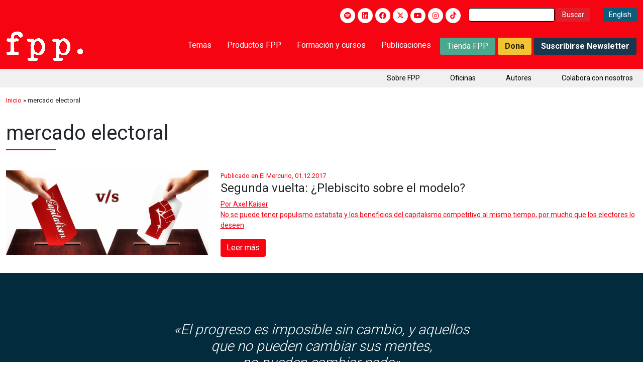

--- FILE ---
content_type: text/css
request_url: https://cdn-ilefnkl.nitrocdn.com/uvhrkkZPuvGFDfTNLQmdpcmEMVNEsmHB/assets/static/optimized/rev-0d9a5f1/fppchile.org/combinedCss/nitro-min-noimport-c75ffee5b8f31cffdb5e304bbcf5c164-stylesheet.css
body_size: 28782
content:
.dnd-icon-remove.deleting{font-size:12px;color:#000;font-weight:500;position:relative;top:-3px}.dnd-icon-remove.deleting:after{display:none !important}.wpcf7-drag-n-drop-file.d-none{display:none;opacity:0;visibility:hidden;position:absolute;top:0}.dnd-upload-status{display:flex;padding:4px 0;align-items:center;position:relative}.dnd-upload-status .dnd-upload-image{width:40px;height:40px;border:1px solid #a5a5a5;text-align:center;border-radius:100%;position:relative}.dnd-upload-status .dnd-upload-image span.file{background-image:url("data:image/svg+xml,%0A%3Csvg width=\'18\' height=\'23\' viewBox=\'0 0 18 23\' fill=\'none\' xmlns=\'http://www.w3.org/2000/svg\'%3E%3Cpath d=\'M12.569 0.659576H0.5V23H18V6.09053L12.569 0.659576ZM12.7872 1.93075L16.7288 5.87234H12.7872V1.93075ZM1.24468 22.2553V1.40426H12.0426V6.61702H17.2553V22.2553H1.24468Z\' fill=\'%235C5B5B\'/%3E%3C/svg%3E%0A");background-repeat:no-repeat;background-size:100%;height:21px;width:16px;display:block;position:absolute;left:50%;top:50%;transform:translate(-50%,-50%);-moz-transform:translate(-50%,-50%);-webkit-transform:translate(-50%,-50%)}.dnd-upload-status .dnd-upload-image span.file.nitro-lazy{background-image:none !important}.dnd-upload-status .dnd-upload-details{padding-left:10px;width:calc(100% - 40px)}.dnd-upload-status .dnd-upload-details .name{color:#016d98;padding:4px 0;padding-right:60px;display:flex}.dnd-upload-status .dnd-upload-details .name span{text-overflow:ellipsis;white-space:nowrap;overflow:hidden;position:relative;padding-right:10px}.dnd-upload-status .dnd-upload-details .name em{color:#444242;font-weight:700}.dnd-upload-status .dnd-upload-details .remove-file{position:absolute;right:0;top:10px;text-decoration:none;box-shadow:none;outline:none;opacity:1}.dnd-upload-status .dnd-upload-details .remove-file span:after{content:"";width:15px;height:15px;display:block;background-repeat:no-repeat;background-size:100%;background-image:url("data:image/svg+xml,%3Csvg width=\'35\' height=\'35\' viewBox=\'0 0 35 35\' fill=\'none\' xmlns=\'http://www.w3.org/2000/svg\'%3E%3Cpath d=\'M17.5 0C7.83499 0 0 7.83499 0 17.5C0 27.165 7.83499 35 17.5 35C27.165 35 35 27.165 35 17.5C34.9888 7.83965 27.1604 0.0112198 17.5 0ZM17.5 33.871C8.45857 33.871 1.12903 26.5414 1.12903 17.5C1.12903 8.45857 8.45857 1.12903 17.5 1.12903C26.5414 1.12903 33.871 8.45857 33.871 17.5C33.861 26.5373 26.5373 33.861 17.5 33.871Z\' fill=\'black\'/%3E%3Cpath d=\'M25.4834 9.51661C25.2629 9.29624 24.9056 9.29624 24.6852 9.51661L17.5 16.7018L10.3148 9.51661C10.0983 9.29236 9.74087 9.28615 9.51661 9.50271C9.29236 9.71927 9.28615 10.0767 9.50271 10.3009C9.50723 10.3057 9.51188 10.3103 9.51661 10.3148L16.7018 17.5L9.51661 24.6852C9.29236 24.9018 9.28615 25.2591 9.50278 25.4834C9.71941 25.7076 10.0768 25.7139 10.301 25.4972C10.3057 25.4927 10.3103 25.488 10.3148 25.4834L17.5 18.2982L24.6852 25.4834C24.9094 25.7 25.2668 25.6938 25.4834 25.4696C25.6947 25.2508 25.6947 24.9039 25.4834 24.6852L18.2982 17.5L25.4834 10.3148C25.7038 10.0944 25.7038 9.73705 25.4834 9.51661Z\' fill=\'black\'/%3E%3C/svg%3E%0A")}.dnd-upload-status.in-progress .remove-file{opacity:.2}.dnd-upload-status .dnd-upload-details span.has-error{color:#f50505}.dnd-upload-status .dnd-upload-details .dnd-progress-bar{display:block;border-radius:5px;overflow:hidden;background:#565555;height:14px}.dnd-upload-status .dnd-upload-details .dnd-progress-bar span{background:#4caf50;display:block;font-size:11px;text-align:right;color:#fff;height:100%;width:0;line-height:14px}.dnd-upload-status .dnd-upload-details .dnd-progress-bar span.complete{width:100% !important;padding-right:5px}.dnd-upload-counter{position:absolute;right:5px;bottom:3px;font-size:12px}.codedropz-upload-handler{border:2px dashed #c5c5c5;border-radius:5px;margin-bottom:10px;position:relative}.codedropz-upload-container{padding:15px 20px}.codedropz-upload-inner{overflow:hidden;width:100%;text-align:center;text-overflow:ellipsis;font-weight:inherit}.codedropz-upload-inner .codedropz-btn-wrap a.cd-upload-btn{text-decoration:none;box-shadow:none}.codedropz-upload-inner h3{margin:5px 0;font-size:30px;line-height:32px;word-break:break-word}.codedropz-dragover{border-color:#6b6a6a}.codedropz-upload-wrapper span.has-error-msg{display:inline-block;color:#f00;padding:5px 0;font-style:italic}.wpcf7-form label.error-new{color:#900;font-size:11px;float:none;padding-left:5px}.wpcf7-form .codedropz-upload-wrapper.invalid .codedropz-upload-handler{border-bottom-color:#900;border-bottom-style:solid}@media screen and (max-width: 767px){.dnd-upload-status .dnd-upload-details .name em{font-weight:normal}.dnd-upload-status .dnd-upload-details .name{padding-right:60px}.codedropz-upload-inner h3{font-size:22px}}.wpcf7 .screen-reader-response{position:absolute;overflow:hidden;clip:rect(1px,1px,1px,1px);clip-path:inset(50%);height:1px;width:1px;margin:-1px;padding:0;border:0;word-wrap:normal !important}.wpcf7 .hidden-fields-container{display:none}.wpcf7 form .wpcf7-response-output{margin:2em .5em 1em;padding:.2em 1em;border:2px solid #00a0d2}.wpcf7 form.init .wpcf7-response-output,.wpcf7 form.resetting .wpcf7-response-output,.wpcf7 form.submitting .wpcf7-response-output{display:none}.wpcf7 form.sent .wpcf7-response-output{border-color:#46b450}.wpcf7 form.failed .wpcf7-response-output,.wpcf7 form.aborted .wpcf7-response-output{border-color:#dc3232}.wpcf7 form.spam .wpcf7-response-output{border-color:#f56e28}.wpcf7 form.invalid .wpcf7-response-output,.wpcf7 form.unaccepted .wpcf7-response-output,.wpcf7 form.payment-required .wpcf7-response-output{border-color:#ffb900}.wpcf7-form-control-wrap{position:relative}.wpcf7-not-valid-tip{color:#dc3232;font-size:1em;font-weight:normal;display:block}.use-floating-validation-tip .wpcf7-not-valid-tip{position:relative;top:-2ex;left:1em;z-index:100;border:1px solid #dc3232;background:#fff;padding:.2em .8em;width:24em}.wpcf7-list-item{display:inline-block;margin:0 0 0 1em}.wpcf7-list-item-label::before,.wpcf7-list-item-label::after{content:" "}.wpcf7-spinner{visibility:hidden;display:inline-block;background-color:#23282d;opacity:.75;width:24px;height:24px;border:none;border-radius:100%;padding:0;margin:0 24px;position:relative}form.submitting .wpcf7-spinner{visibility:visible}.wpcf7-spinner::before{content:"";position:absolute;background-color:#fbfbfc;top:4px;left:4px;width:6px;height:6px;border:none;border-radius:100%;transform-origin:8px 8px;animation-name:spin;animation-duration:1000ms;animation-timing-function:linear;animation-iteration-count:infinite}@media (prefers-reduced-motion: reduce){.wpcf7-spinner::before{animation-name:blink;animation-duration:2000ms}}@keyframes spin{from{transform:rotate(0deg)}to{transform:rotate(360deg)}}@keyframes blink{from{opacity:0}50%{opacity:1}to{opacity:0}}.wpcf7 [inert]{opacity:.5}.wpcf7 input[type="file"]{cursor:pointer}.wpcf7 input[type="file"]:disabled{cursor:default}.wpcf7 .wpcf7-submit:disabled{cursor:not-allowed}.wpcf7 input[type="url"],.wpcf7 input[type="email"],.wpcf7 input[type="tel"]{direction:ltr}.wpcf7-reflection > output{display:list-item;list-style:none}.wpcf7-reflection > output[hidden]{display:none}.fa{font-family:var(--fa-style-family,"Font Awesome 6 Free");font-weight:var(--fa-style,900)}.fa,.fa-brands,.fa-classic,.fa-regular,.fa-sharp,.fa-solid,.fab,.far,.fas{-moz-osx-font-smoothing:grayscale;-webkit-font-smoothing:antialiased;display:var(--fa-display,inline-block);font-style:normal;font-variant:normal;line-height:1;text-rendering:auto}.fa-classic,.fa-regular,.fa-solid,.far,.fas{font-family:"Font Awesome 6 Free"}.fa-brands,.fab{font-family:"Font Awesome 6 Brands"}.fa-1x{font-size:1em}.fa-2x{font-size:2em}.fa-3x{font-size:3em}.fa-4x{font-size:4em}.fa-5x{font-size:5em}.fa-6x{font-size:6em}.fa-7x{font-size:7em}.fa-8x{font-size:8em}.fa-9x{font-size:9em}.fa-10x{font-size:10em}.fa-2xs{font-size:.625em;line-height:.1em;vertical-align:.225em}.fa-xs{font-size:.75em;line-height:.08333em;vertical-align:.125em}.fa-sm{font-size:.875em;line-height:.07143em;vertical-align:.05357em}.fa-lg{font-size:1.25em;line-height:.05em;vertical-align:-.075em}.fa-xl{font-size:1.5em;line-height:.04167em;vertical-align:-.125em}.fa-2xl{font-size:2em;line-height:.03125em;vertical-align:-.1875em}.fa-fw{text-align:center;width:1.25em}.fa-ul{list-style-type:none;margin-left:var(--fa-li-margin,2.5em);padding-left:0}.fa-ul>li{position:relative}.fa-li{left:calc(var(--fa-li-width,2em) * -1);position:absolute;text-align:center;width:var(--fa-li-width,2em);line-height:inherit}.fa-border{border-radius:var(--fa-border-radius,.1em);border:var(--fa-border-width,.08em) var(--fa-border-style,solid) var(--fa-border-color,#eee);padding:var(--fa-border-padding,.2em .25em .15em)}.fa-pull-left{float:left;margin-right:var(--fa-pull-margin,.3em)}.fa-pull-right{float:right;margin-left:var(--fa-pull-margin,.3em)}.fa-beat{-webkit-animation-name:fa-beat;animation-name:fa-beat;-webkit-animation-delay:var(--fa-animation-delay,0s);animation-delay:var(--fa-animation-delay,0s);-webkit-animation-direction:var(--fa-animation-direction,normal);animation-direction:var(--fa-animation-direction,normal);-webkit-animation-duration:var(--fa-animation-duration,1s);animation-duration:var(--fa-animation-duration,1s);-webkit-animation-iteration-count:var(--fa-animation-iteration-count,infinite);animation-iteration-count:var(--fa-animation-iteration-count,infinite);-webkit-animation-timing-function:var(--fa-animation-timing,ease-in-out);animation-timing-function:var(--fa-animation-timing,ease-in-out)}.fa-bounce{-webkit-animation-name:fa-bounce;animation-name:fa-bounce;-webkit-animation-delay:var(--fa-animation-delay,0s);animation-delay:var(--fa-animation-delay,0s);-webkit-animation-direction:var(--fa-animation-direction,normal);animation-direction:var(--fa-animation-direction,normal);-webkit-animation-duration:var(--fa-animation-duration,1s);animation-duration:var(--fa-animation-duration,1s);-webkit-animation-iteration-count:var(--fa-animation-iteration-count,infinite);animation-iteration-count:var(--fa-animation-iteration-count,infinite);-webkit-animation-timing-function:var(--fa-animation-timing,cubic-bezier(.28,.84,.42,1));animation-timing-function:var(--fa-animation-timing,cubic-bezier(.28,.84,.42,1))}.fa-fade{-webkit-animation-name:fa-fade;animation-name:fa-fade;-webkit-animation-iteration-count:var(--fa-animation-iteration-count,infinite);animation-iteration-count:var(--fa-animation-iteration-count,infinite);-webkit-animation-timing-function:var(--fa-animation-timing,cubic-bezier(.4,0,.6,1));animation-timing-function:var(--fa-animation-timing,cubic-bezier(.4,0,.6,1))}.fa-beat-fade,.fa-fade{-webkit-animation-delay:var(--fa-animation-delay,0s);animation-delay:var(--fa-animation-delay,0s);-webkit-animation-direction:var(--fa-animation-direction,normal);animation-direction:var(--fa-animation-direction,normal);-webkit-animation-duration:var(--fa-animation-duration,1s);animation-duration:var(--fa-animation-duration,1s)}.fa-beat-fade{-webkit-animation-name:fa-beat-fade;animation-name:fa-beat-fade;-webkit-animation-iteration-count:var(--fa-animation-iteration-count,infinite);animation-iteration-count:var(--fa-animation-iteration-count,infinite);-webkit-animation-timing-function:var(--fa-animation-timing,cubic-bezier(.4,0,.6,1));animation-timing-function:var(--fa-animation-timing,cubic-bezier(.4,0,.6,1))}.fa-flip{-webkit-animation-name:fa-flip;animation-name:fa-flip;-webkit-animation-delay:var(--fa-animation-delay,0s);animation-delay:var(--fa-animation-delay,0s);-webkit-animation-direction:var(--fa-animation-direction,normal);animation-direction:var(--fa-animation-direction,normal);-webkit-animation-duration:var(--fa-animation-duration,1s);animation-duration:var(--fa-animation-duration,1s);-webkit-animation-iteration-count:var(--fa-animation-iteration-count,infinite);animation-iteration-count:var(--fa-animation-iteration-count,infinite);-webkit-animation-timing-function:var(--fa-animation-timing,ease-in-out);animation-timing-function:var(--fa-animation-timing,ease-in-out)}.fa-shake{-webkit-animation-name:fa-shake;animation-name:fa-shake;-webkit-animation-duration:var(--fa-animation-duration,1s);animation-duration:var(--fa-animation-duration,1s);-webkit-animation-iteration-count:var(--fa-animation-iteration-count,infinite);animation-iteration-count:var(--fa-animation-iteration-count,infinite);-webkit-animation-timing-function:var(--fa-animation-timing,linear);animation-timing-function:var(--fa-animation-timing,linear)}.fa-shake,.fa-spin{-webkit-animation-delay:var(--fa-animation-delay,0s);animation-delay:var(--fa-animation-delay,0s);-webkit-animation-direction:var(--fa-animation-direction,normal);animation-direction:var(--fa-animation-direction,normal)}.fa-spin{-webkit-animation-name:fa-spin;animation-name:fa-spin;-webkit-animation-duration:var(--fa-animation-duration,2s);animation-duration:var(--fa-animation-duration,2s);-webkit-animation-iteration-count:var(--fa-animation-iteration-count,infinite);animation-iteration-count:var(--fa-animation-iteration-count,infinite);-webkit-animation-timing-function:var(--fa-animation-timing,linear);animation-timing-function:var(--fa-animation-timing,linear)}.fa-spin-reverse{--fa-animation-direction:reverse}.fa-pulse,.fa-spin-pulse{-webkit-animation-name:fa-spin;animation-name:fa-spin;-webkit-animation-direction:var(--fa-animation-direction,normal);animation-direction:var(--fa-animation-direction,normal);-webkit-animation-duration:var(--fa-animation-duration,1s);animation-duration:var(--fa-animation-duration,1s);-webkit-animation-iteration-count:var(--fa-animation-iteration-count,infinite);animation-iteration-count:var(--fa-animation-iteration-count,infinite);-webkit-animation-timing-function:var(--fa-animation-timing,steps(8));animation-timing-function:var(--fa-animation-timing,steps(8))}@media (prefers-reduced-motion:reduce){.fa-beat,.fa-beat-fade,.fa-bounce,.fa-fade,.fa-flip,.fa-pulse,.fa-shake,.fa-spin,.fa-spin-pulse{-webkit-animation-delay:-1ms;animation-delay:-1ms;-webkit-animation-duration:1ms;animation-duration:1ms;-webkit-animation-iteration-count:1;animation-iteration-count:1;-webkit-transition-delay:0s;transition-delay:0s;-webkit-transition-duration:0s;transition-duration:0s}}@-webkit-keyframes fa-beat{0%,90%{-webkit-transform:scale(1);transform:scale(1)}45%{-webkit-transform:scale(var(--fa-beat-scale,1.25));transform:scale(var(--fa-beat-scale,1.25))}}@keyframes fa-beat{0%,90%{-webkit-transform:scale(1);transform:scale(1)}45%{-webkit-transform:scale(var(--fa-beat-scale,1.25));transform:scale(var(--fa-beat-scale,1.25))}}@-webkit-keyframes fa-bounce{0%{-webkit-transform:scale(1) translateY(0);transform:scale(1) translateY(0)}10%{-webkit-transform:scale(var(--fa-bounce-start-scale-x,1.1),var(--fa-bounce-start-scale-y,.9)) translateY(0);transform:scale(var(--fa-bounce-start-scale-x,1.1),var(--fa-bounce-start-scale-y,.9)) translateY(0)}30%{-webkit-transform:scale(var(--fa-bounce-jump-scale-x,.9),var(--fa-bounce-jump-scale-y,1.1)) translateY(var(--fa-bounce-height,-.5em));transform:scale(var(--fa-bounce-jump-scale-x,.9),var(--fa-bounce-jump-scale-y,1.1)) translateY(var(--fa-bounce-height,-.5em))}50%{-webkit-transform:scale(var(--fa-bounce-land-scale-x,1.05),var(--fa-bounce-land-scale-y,.95)) translateY(0);transform:scale(var(--fa-bounce-land-scale-x,1.05),var(--fa-bounce-land-scale-y,.95)) translateY(0)}57%{-webkit-transform:scale(1) translateY(var(--fa-bounce-rebound,-.125em));transform:scale(1) translateY(var(--fa-bounce-rebound,-.125em))}64%{-webkit-transform:scale(1) translateY(0);transform:scale(1) translateY(0)}to{-webkit-transform:scale(1) translateY(0);transform:scale(1) translateY(0)}}@keyframes fa-bounce{0%{-webkit-transform:scale(1) translateY(0);transform:scale(1) translateY(0)}10%{-webkit-transform:scale(var(--fa-bounce-start-scale-x,1.1),var(--fa-bounce-start-scale-y,.9)) translateY(0);transform:scale(var(--fa-bounce-start-scale-x,1.1),var(--fa-bounce-start-scale-y,.9)) translateY(0)}30%{-webkit-transform:scale(var(--fa-bounce-jump-scale-x,.9),var(--fa-bounce-jump-scale-y,1.1)) translateY(var(--fa-bounce-height,-.5em));transform:scale(var(--fa-bounce-jump-scale-x,.9),var(--fa-bounce-jump-scale-y,1.1)) translateY(var(--fa-bounce-height,-.5em))}50%{-webkit-transform:scale(var(--fa-bounce-land-scale-x,1.05),var(--fa-bounce-land-scale-y,.95)) translateY(0);transform:scale(var(--fa-bounce-land-scale-x,1.05),var(--fa-bounce-land-scale-y,.95)) translateY(0)}57%{-webkit-transform:scale(1) translateY(var(--fa-bounce-rebound,-.125em));transform:scale(1) translateY(var(--fa-bounce-rebound,-.125em))}64%{-webkit-transform:scale(1) translateY(0);transform:scale(1) translateY(0)}to{-webkit-transform:scale(1) translateY(0);transform:scale(1) translateY(0)}}@-webkit-keyframes fa-fade{50%{opacity:var(--fa-fade-opacity,.4)}}@keyframes fa-fade{50%{opacity:var(--fa-fade-opacity,.4)}}@-webkit-keyframes fa-beat-fade{0%,to{opacity:var(--fa-beat-fade-opacity,.4);-webkit-transform:scale(1);transform:scale(1)}50%{opacity:1;-webkit-transform:scale(var(--fa-beat-fade-scale,1.125));transform:scale(var(--fa-beat-fade-scale,1.125))}}@keyframes fa-beat-fade{0%,to{opacity:var(--fa-beat-fade-opacity,.4);-webkit-transform:scale(1);transform:scale(1)}50%{opacity:1;-webkit-transform:scale(var(--fa-beat-fade-scale,1.125));transform:scale(var(--fa-beat-fade-scale,1.125))}}@-webkit-keyframes fa-flip{50%{-webkit-transform:rotate3d(var(--fa-flip-x,0),var(--fa-flip-y,1),var(--fa-flip-z,0),var(--fa-flip-angle,-180deg));transform:rotate3d(var(--fa-flip-x,0),var(--fa-flip-y,1),var(--fa-flip-z,0),var(--fa-flip-angle,-180deg))}}@keyframes fa-flip{50%{-webkit-transform:rotate3d(var(--fa-flip-x,0),var(--fa-flip-y,1),var(--fa-flip-z,0),var(--fa-flip-angle,-180deg));transform:rotate3d(var(--fa-flip-x,0),var(--fa-flip-y,1),var(--fa-flip-z,0),var(--fa-flip-angle,-180deg))}}@-webkit-keyframes fa-shake{0%{-webkit-transform:rotate(-15deg);transform:rotate(-15deg)}4%{-webkit-transform:rotate(15deg);transform:rotate(15deg)}8%,24%{-webkit-transform:rotate(-18deg);transform:rotate(-18deg)}12%,28%{-webkit-transform:rotate(18deg);transform:rotate(18deg)}16%{-webkit-transform:rotate(-22deg);transform:rotate(-22deg)}20%{-webkit-transform:rotate(22deg);transform:rotate(22deg)}32%{-webkit-transform:rotate(-12deg);transform:rotate(-12deg)}36%{-webkit-transform:rotate(12deg);transform:rotate(12deg)}40%,to{-webkit-transform:rotate(0deg);transform:rotate(0deg)}}@keyframes fa-shake{0%{-webkit-transform:rotate(-15deg);transform:rotate(-15deg)}4%{-webkit-transform:rotate(15deg);transform:rotate(15deg)}8%,24%{-webkit-transform:rotate(-18deg);transform:rotate(-18deg)}12%,28%{-webkit-transform:rotate(18deg);transform:rotate(18deg)}16%{-webkit-transform:rotate(-22deg);transform:rotate(-22deg)}20%{-webkit-transform:rotate(22deg);transform:rotate(22deg)}32%{-webkit-transform:rotate(-12deg);transform:rotate(-12deg)}36%{-webkit-transform:rotate(12deg);transform:rotate(12deg)}40%,to{-webkit-transform:rotate(0deg);transform:rotate(0deg)}}@-webkit-keyframes fa-spin{0%{-webkit-transform:rotate(0deg);transform:rotate(0deg)}to{-webkit-transform:rotate(1turn);transform:rotate(1turn)}}@keyframes fa-spin{0%{-webkit-transform:rotate(0deg);transform:rotate(0deg)}to{-webkit-transform:rotate(1turn);transform:rotate(1turn)}}.fa-rotate-90{-webkit-transform:rotate(90deg);transform:rotate(90deg)}.fa-rotate-180{-webkit-transform:rotate(180deg);transform:rotate(180deg)}.fa-rotate-270{-webkit-transform:rotate(270deg);transform:rotate(270deg)}.fa-flip-horizontal{-webkit-transform:scaleX(-1);transform:scaleX(-1)}.fa-flip-vertical{-webkit-transform:scaleY(-1);transform:scaleY(-1)}.fa-flip-both,.fa-flip-horizontal.fa-flip-vertical{-webkit-transform:scale(-1);transform:scale(-1)}.fa-rotate-by{-webkit-transform:rotate(var(--fa-rotate-angle,none));transform:rotate(var(--fa-rotate-angle,none))}.fa-stack{display:inline-block;height:2em;line-height:2em;position:relative;vertical-align:middle;width:2.5em}.fa-stack-1x,.fa-stack-2x{left:0;position:absolute;text-align:center;width:100%;z-index:var(--fa-stack-z-index,auto)}.fa-stack-1x{line-height:inherit}.fa-stack-2x{font-size:2em}.fa-inverse{color:var(--fa-inverse,#fff)}.fa-0:before{content:"0"}.fa-1:before{content:"1"}.fa-2:before{content:"2"}.fa-3:before{content:"3"}.fa-4:before{content:"4"}.fa-5:before{content:"5"}.fa-6:before{content:"6"}.fa-7:before{content:"7"}.fa-8:before{content:"8"}.fa-9:before{content:"9"}.fa-fill-drip:before{content:"ï•¶"}.fa-arrows-to-circle:before{content:"î’½"}.fa-chevron-circle-right:before,.fa-circle-chevron-right:before{content:"ï„¸"}.fa-at:before{content:"@"}.fa-trash-alt:before,.fa-trash-can:before{content:"ï‹­"}.fa-text-height:before{content:"ï€´"}.fa-user-times:before,.fa-user-xmark:before{content:"ïˆµ"}.fa-stethoscope:before{content:"ïƒ±"}.fa-comment-alt:before,.fa-message:before{content:"ï‰º"}.fa-info:before{content:"ï„©"}.fa-compress-alt:before,.fa-down-left-and-up-right-to-center:before{content:"ï¢"}.fa-explosion:before{content:"î“©"}.fa-file-alt:before,.fa-file-lines:before,.fa-file-text:before{content:"ï…œ"}.fa-wave-square:before{content:"ï ¾"}.fa-ring:before{content:"ïœ‹"}.fa-building-un:before{content:"î“™"}.fa-dice-three:before{content:"ï”§"}.fa-calendar-alt:before,.fa-calendar-days:before{content:"ï³"}.fa-anchor-circle-check:before{content:"î’ª"}.fa-building-circle-arrow-right:before{content:"î“‘"}.fa-volleyball-ball:before,.fa-volleyball:before{content:"ï‘Ÿ"}.fa-arrows-up-to-line:before{content:"î“‚"}.fa-sort-desc:before,.fa-sort-down:before{content:"ïƒ"}.fa-circle-minus:before,.fa-minus-circle:before{content:"ï–"}.fa-door-open:before{content:"ï”«"}.fa-right-from-bracket:before,.fa-sign-out-alt:before{content:"ï‹µ"}.fa-atom:before{content:"ï—’"}.fa-soap:before{content:"î®"}.fa-heart-music-camera-bolt:before,.fa-icons:before{content:"ï¡­"}.fa-microphone-alt-slash:before,.fa-microphone-lines-slash:before{content:"ï”¹"}.fa-bridge-circle-check:before{content:"î“‰"}.fa-pump-medical:before{content:"îª"}.fa-fingerprint:before{content:"ï•·"}.fa-hand-point-right:before{content:"ï‚¤"}.fa-magnifying-glass-location:before,.fa-search-location:before{content:"ïš‰"}.fa-forward-step:before,.fa-step-forward:before{content:"ï‘"}.fa-face-smile-beam:before,.fa-smile-beam:before{content:"ï–¸"}.fa-flag-checkered:before{content:"ï„ž"}.fa-football-ball:before,.fa-football:before{content:"ï‘Ž"}.fa-school-circle-exclamation:before{content:"î•¬"}.fa-crop:before{content:"ï„¥"}.fa-angle-double-down:before,.fa-angles-down:before{content:"ï„ƒ"}.fa-users-rectangle:before{content:"î–”"}.fa-people-roof:before{content:"î”·"}.fa-people-line:before{content:"î”´"}.fa-beer-mug-empty:before,.fa-beer:before{content:"ïƒ¼"}.fa-diagram-predecessor:before{content:"î‘·"}.fa-arrow-up-long:before,.fa-long-arrow-up:before{content:"ï…¶"}.fa-burn:before,.fa-fire-flame-simple:before{content:"ï‘ª"}.fa-male:before,.fa-person:before{content:"ï†ƒ"}.fa-laptop:before{content:"ï„‰"}.fa-file-csv:before{content:"ï›"}.fa-menorah:before{content:"ï™¶"}.fa-truck-plane:before{content:"î–"}.fa-record-vinyl:before{content:"ï£™"}.fa-face-grin-stars:before,.fa-grin-stars:before{content:"ï–‡"}.fa-bong:before{content:"ï•œ"}.fa-pastafarianism:before,.fa-spaghetti-monster-flying:before{content:"ï™»"}.fa-arrow-down-up-across-line:before{content:"î’¯"}.fa-spoon:before,.fa-utensil-spoon:before{content:"ï‹¥"}.fa-jar-wheat:before{content:"î”—"}.fa-envelopes-bulk:before,.fa-mail-bulk:before{content:"ï™´"}.fa-file-circle-exclamation:before{content:"î“«"}.fa-circle-h:before,.fa-hospital-symbol:before{content:"ï‘¾"}.fa-pager:before{content:"ï •"}.fa-address-book:before,.fa-contact-book:before{content:"ïŠ¹"}.fa-strikethrough:before{content:"ïƒŒ"}.fa-k:before{content:"K"}.fa-landmark-flag:before{content:"î”œ"}.fa-pencil-alt:before,.fa-pencil:before{content:"ïŒƒ"}.fa-backward:before{content:"ïŠ"}.fa-caret-right:before{content:"ïƒš"}.fa-comments:before{content:"ï‚†"}.fa-file-clipboard:before,.fa-paste:before{content:"ïƒª"}.fa-code-pull-request:before{content:"î„¼"}.fa-clipboard-list:before{content:"ï‘­"}.fa-truck-loading:before,.fa-truck-ramp-box:before{content:"ï“ž"}.fa-user-check:before{content:"ï“¼"}.fa-vial-virus:before{content:"î–—"}.fa-sheet-plastic:before{content:"î•±"}.fa-blog:before{content:"ïž"}.fa-user-ninja:before{content:"ï”„"}.fa-person-arrow-up-from-line:before{content:"î”¹"}.fa-scroll-torah:before,.fa-torah:before{content:"ïš "}.fa-broom-ball:before,.fa-quidditch-broom-ball:before,.fa-quidditch:before{content:"ï‘˜"}.fa-toggle-off:before{content:"ïˆ„"}.fa-archive:before,.fa-box-archive:before{content:"ï†‡"}.fa-person-drowning:before{content:"î•…"}.fa-arrow-down-9-1:before,.fa-sort-numeric-desc:before,.fa-sort-numeric-down-alt:before{content:"ï¢†"}.fa-face-grin-tongue-squint:before,.fa-grin-tongue-squint:before{content:"ï–Š"}.fa-spray-can:before{content:"ï–½"}.fa-truck-monster:before{content:"ï˜»"}.fa-w:before{content:"W"}.fa-earth-africa:before,.fa-globe-africa:before{content:"ï•¼"}.fa-rainbow:before{content:"ï›"}.fa-circle-notch:before{content:"ï‡Ž"}.fa-tablet-alt:before,.fa-tablet-screen-button:before{content:"ïº"}.fa-paw:before{content:"ï†°"}.fa-cloud:before{content:"ïƒ‚"}.fa-trowel-bricks:before{content:"î–Š"}.fa-face-flushed:before,.fa-flushed:before{content:"ï•¹"}.fa-hospital-user:before{content:"ï "}.fa-tent-arrow-left-right:before{content:"î•¿"}.fa-gavel:before,.fa-legal:before{content:"ïƒ£"}.fa-binoculars:before{content:"ï‡¥"}.fa-microphone-slash:before{content:"ï„±"}.fa-box-tissue:before{content:"î›"}.fa-motorcycle:before{content:"ïˆœ"}.fa-bell-concierge:before,.fa-concierge-bell:before{content:"ï•¢"}.fa-pen-ruler:before,.fa-pencil-ruler:before{content:"ï–®"}.fa-people-arrows-left-right:before,.fa-people-arrows:before{content:"î¨"}.fa-mars-and-venus-burst:before{content:"î”£"}.fa-caret-square-right:before,.fa-square-caret-right:before{content:"ï…’"}.fa-cut:before,.fa-scissors:before{content:"ïƒ„"}.fa-sun-plant-wilt:before{content:"î•º"}.fa-toilets-portable:before{content:"î–„"}.fa-hockey-puck:before{content:"ï‘“"}.fa-table:before{content:"ïƒŽ"}.fa-magnifying-glass-arrow-right:before{content:"î”¡"}.fa-digital-tachograph:before,.fa-tachograph-digital:before{content:"ï•¦"}.fa-users-slash:before{content:"î³"}.fa-clover:before{content:"î„¹"}.fa-mail-reply:before,.fa-reply:before{content:"ï¥"}.fa-star-and-crescent:before{content:"ïš™"}.fa-house-fire:before{content:"î”Œ"}.fa-minus-square:before,.fa-square-minus:before{content:"ï…†"}.fa-helicopter:before{content:"ï”³"}.fa-compass:before{content:"ï…Ž"}.fa-caret-square-down:before,.fa-square-caret-down:before{content:"ï…"}.fa-file-circle-question:before{content:"î“¯"}.fa-laptop-code:before{content:"ï—¼"}.fa-swatchbook:before{content:"ï—ƒ"}.fa-prescription-bottle:before{content:"ï’…"}.fa-bars:before,.fa-navicon:before{content:"ïƒ‰"}.fa-people-group:before{content:"î”³"}.fa-hourglass-3:before,.fa-hourglass-end:before{content:"ï‰“"}.fa-heart-broken:before,.fa-heart-crack:before{content:"ïž©"}.fa-external-link-square-alt:before,.fa-square-up-right:before{content:"ï "}.fa-face-kiss-beam:before,.fa-kiss-beam:before{content:"ï–—"}.fa-film:before{content:"ï€ˆ"}.fa-ruler-horizontal:before{content:"ï•‡"}.fa-people-robbery:before{content:"î”¶"}.fa-lightbulb:before{content:"ïƒ«"}.fa-caret-left:before{content:"ïƒ™"}.fa-circle-exclamation:before,.fa-exclamation-circle:before{content:"ïª"}.fa-school-circle-xmark:before{content:"î•­"}.fa-arrow-right-from-bracket:before,.fa-sign-out:before{content:"ï‚‹"}.fa-chevron-circle-down:before,.fa-circle-chevron-down:before{content:"ï„º"}.fa-unlock-alt:before,.fa-unlock-keyhole:before{content:"ï„¾"}.fa-cloud-showers-heavy:before{content:"ï€"}.fa-headphones-alt:before,.fa-headphones-simple:before{content:"ï–"}.fa-sitemap:before{content:"ïƒ¨"}.fa-circle-dollar-to-slot:before,.fa-donate:before{content:"ï’¹"}.fa-memory:before{content:"ï”¸"}.fa-road-spikes:before{content:"î•¨"}.fa-fire-burner:before{content:"î“±"}.fa-flag:before{content:"ï€¤"}.fa-hanukiah:before{content:"ï›¦"}.fa-feather:before{content:"ï”­"}.fa-volume-down:before,.fa-volume-low:before{content:"ï€§"}.fa-comment-slash:before{content:"ï’³"}.fa-cloud-sun-rain:before{content:"ïƒ"}.fa-compress:before{content:"ï¦"}.fa-wheat-alt:before,.fa-wheat-awn:before{content:"î‹"}.fa-ankh:before{content:"ï™„"}.fa-hands-holding-child:before{content:"î“º"}.fa-asterisk:before{content:"*"}.fa-check-square:before,.fa-square-check:before{content:"ï…Š"}.fa-peseta-sign:before{content:"îˆ¡"}.fa-header:before,.fa-heading:before{content:"ï‡œ"}.fa-ghost:before{content:"ï›¢"}.fa-list-squares:before,.fa-list:before{content:"ï€º"}.fa-phone-square-alt:before,.fa-square-phone-flip:before{content:"ï¡»"}.fa-cart-plus:before{content:"ïˆ—"}.fa-gamepad:before{content:"ï„›"}.fa-circle-dot:before,.fa-dot-circle:before{content:"ï†’"}.fa-dizzy:before,.fa-face-dizzy:before{content:"ï•§"}.fa-egg:before{content:"ïŸ»"}.fa-house-medical-circle-xmark:before{content:"î”“"}.fa-campground:before{content:"ïš»"}.fa-folder-plus:before{content:"ï™ž"}.fa-futbol-ball:before,.fa-futbol:before,.fa-soccer-ball:before{content:"ï‡£"}.fa-paint-brush:before,.fa-paintbrush:before{content:"ï‡¼"}.fa-lock:before{content:"ï€£"}.fa-gas-pump:before{content:"ï”¯"}.fa-hot-tub-person:before,.fa-hot-tub:before{content:"ï–“"}.fa-map-location:before,.fa-map-marked:before{content:"ï–Ÿ"}.fa-house-flood-water:before{content:"î”Ž"}.fa-tree:before{content:"ï†»"}.fa-bridge-lock:before{content:"î“Œ"}.fa-sack-dollar:before{content:"ï "}.fa-edit:before,.fa-pen-to-square:before{content:"ï„"}.fa-car-side:before{content:"ï—¤"}.fa-share-alt:before,.fa-share-nodes:before{content:"ï‡ "}.fa-heart-circle-minus:before{content:"î“¿"}.fa-hourglass-2:before,.fa-hourglass-half:before{content:"ï‰’"}.fa-microscope:before{content:"ï˜"}.fa-sink:before{content:"î­"}.fa-bag-shopping:before,.fa-shopping-bag:before{content:"ïŠ"}.fa-arrow-down-z-a:before,.fa-sort-alpha-desc:before,.fa-sort-alpha-down-alt:before{content:"ï¢"}.fa-mitten:before{content:"ïžµ"}.fa-person-rays:before{content:"î•"}.fa-users:before{content:"ïƒ€"}.fa-eye-slash:before{content:"ï°"}.fa-flask-vial:before{content:"î“³"}.fa-hand-paper:before,.fa-hand:before{content:"ï‰–"}.fa-om:before{content:"ï™¹"}.fa-worm:before{content:"î–™"}.fa-house-circle-xmark:before{content:"î”‹"}.fa-plug:before{content:"ï‡¦"}.fa-chevron-up:before{content:"ï·"}.fa-hand-spock:before{content:"ï‰™"}.fa-stopwatch:before{content:"ï‹²"}.fa-face-kiss:before,.fa-kiss:before{content:"ï––"}.fa-bridge-circle-xmark:before{content:"î“‹"}.fa-face-grin-tongue:before,.fa-grin-tongue:before{content:"ï–‰"}.fa-chess-bishop:before{content:"ïº"}.fa-face-grin-wink:before,.fa-grin-wink:before{content:"ï–Œ"}.fa-deaf:before,.fa-deafness:before,.fa-ear-deaf:before,.fa-hard-of-hearing:before{content:"ïŠ¤"}.fa-road-circle-check:before{content:"î•¤"}.fa-dice-five:before{content:"ï”£"}.fa-rss-square:before,.fa-square-rss:before{content:"ï…ƒ"}.fa-land-mine-on:before{content:"î”›"}.fa-i-cursor:before{content:"ï‰†"}.fa-stamp:before{content:"ï–¿"}.fa-stairs:before{content:"îŠ‰"}.fa-i:before{content:"I"}.fa-hryvnia-sign:before,.fa-hryvnia:before{content:"ï›²"}.fa-pills:before{content:"ï’„"}.fa-face-grin-wide:before,.fa-grin-alt:before{content:"ï–"}.fa-tooth:before{content:"ï—‰"}.fa-v:before{content:"V"}.fa-bangladeshi-taka-sign:before{content:"î‹¦"}.fa-bicycle:before{content:"ïˆ†"}.fa-rod-asclepius:before,.fa-rod-snake:before,.fa-staff-aesculapius:before,.fa-staff-snake:before{content:"î•¹"}.fa-head-side-cough-slash:before{content:"î¢"}.fa-ambulance:before,.fa-truck-medical:before{content:"ïƒ¹"}.fa-wheat-awn-circle-exclamation:before{content:"î–˜"}.fa-snowman:before{content:"ïŸ"}.fa-mortar-pestle:before{content:"ï–§"}.fa-road-barrier:before{content:"î•¢"}.fa-school:before{content:"ï•‰"}.fa-igloo:before{content:"ïž®"}.fa-joint:before{content:"ï–•"}.fa-angle-right:before{content:"ï„…"}.fa-horse:before{content:"ï›°"}.fa-q:before{content:"Q"}.fa-g:before{content:"G"}.fa-notes-medical:before{content:"ï’"}.fa-temperature-2:before,.fa-temperature-half:before,.fa-thermometer-2:before,.fa-thermometer-half:before{content:"ï‹‰"}.fa-dong-sign:before{content:"î…©"}.fa-capsules:before{content:"ï‘«"}.fa-poo-bolt:before,.fa-poo-storm:before{content:"ïš"}.fa-face-frown-open:before,.fa-frown-open:before{content:"ï•º"}.fa-hand-point-up:before{content:"ï‚¦"}.fa-money-bill:before{content:"ïƒ–"}.fa-bookmark:before{content:"ï€®"}.fa-align-justify:before{content:"ï€¹"}.fa-umbrella-beach:before{content:"ï—Š"}.fa-helmet-un:before{content:"î”ƒ"}.fa-bullseye:before{content:"ï…€"}.fa-bacon:before{content:"ïŸ¥"}.fa-hand-point-down:before{content:"ï‚§"}.fa-arrow-up-from-bracket:before{content:"î‚š"}.fa-folder-blank:before,.fa-folder:before{content:"ï»"}.fa-file-medical-alt:before,.fa-file-waveform:before{content:"ï‘¸"}.fa-radiation:before{content:"ïž¹"}.fa-chart-simple:before{content:"î‘³"}.fa-mars-stroke:before{content:"ïˆ©"}.fa-vial:before{content:"ï’’"}.fa-dashboard:before,.fa-gauge-med:before,.fa-gauge:before,.fa-tachometer-alt-average:before{content:"ï˜¤"}.fa-magic-wand-sparkles:before,.fa-wand-magic-sparkles:before{content:"î‹Š"}.fa-e:before{content:"E"}.fa-pen-alt:before,.fa-pen-clip:before{content:"ïŒ…"}.fa-bridge-circle-exclamation:before{content:"î“Š"}.fa-user:before{content:"ï€‡"}.fa-school-circle-check:before{content:"î•«"}.fa-dumpster:before{content:"ïž“"}.fa-shuttle-van:before,.fa-van-shuttle:before{content:"ï–¶"}.fa-building-user:before{content:"î“š"}.fa-caret-square-left:before,.fa-square-caret-left:before{content:"ï†‘"}.fa-highlighter:before{content:"ï–‘"}.fa-key:before{content:"ï‚„"}.fa-bullhorn:before{content:"ï‚¡"}.fa-globe:before{content:"ï‚¬"}.fa-synagogue:before{content:"ïš›"}.fa-person-half-dress:before{content:"î•ˆ"}.fa-road-bridge:before{content:"î•£"}.fa-location-arrow:before{content:"ï„¤"}.fa-c:before{content:"C"}.fa-tablet-button:before{content:"ï„Š"}.fa-building-lock:before{content:"î“–"}.fa-pizza-slice:before{content:"ï ˜"}.fa-money-bill-wave:before{content:"ï”º"}.fa-area-chart:before,.fa-chart-area:before{content:"ï‡¾"}.fa-house-flag:before{content:"î”"}.fa-person-circle-minus:before{content:"î•€"}.fa-ban:before,.fa-cancel:before{content:"ïž"}.fa-camera-rotate:before{content:"îƒ˜"}.fa-air-freshener:before,.fa-spray-can-sparkles:before{content:"ï—"}.fa-star:before{content:"ï€…"}.fa-repeat:before{content:"ï£"}.fa-cross:before{content:"ï™”"}.fa-box:before{content:"ï‘¦"}.fa-venus-mars:before{content:"ïˆ¨"}.fa-arrow-pointer:before,.fa-mouse-pointer:before{content:"ï‰…"}.fa-expand-arrows-alt:before,.fa-maximize:before{content:"ïŒž"}.fa-charging-station:before{content:"ï—§"}.fa-shapes:before,.fa-triangle-circle-square:before{content:"ï˜Ÿ"}.fa-random:before,.fa-shuffle:before{content:"ï´"}.fa-person-running:before,.fa-running:before{content:"ïœŒ"}.fa-mobile-retro:before{content:"î”§"}.fa-grip-lines-vertical:before{content:"ïž¥"}.fa-spider:before{content:"ïœ—"}.fa-hands-bound:before{content:"î“¹"}.fa-file-invoice-dollar:before{content:"ï•±"}.fa-plane-circle-exclamation:before{content:"î•–"}.fa-x-ray:before{content:"ï’—"}.fa-spell-check:before{content:"ï¢‘"}.fa-slash:before{content:"ïœ•"}.fa-computer-mouse:before,.fa-mouse:before{content:"ï£Œ"}.fa-arrow-right-to-bracket:before,.fa-sign-in:before{content:"ï‚"}.fa-shop-slash:before,.fa-store-alt-slash:before{content:"î°"}.fa-server:before{content:"ïˆ³"}.fa-virus-covid-slash:before{content:"î’©"}.fa-shop-lock:before{content:"î’¥"}.fa-hourglass-1:before,.fa-hourglass-start:before{content:"ï‰‘"}.fa-blender-phone:before{content:"ïš¶"}.fa-building-wheat:before{content:"î“›"}.fa-person-breastfeeding:before{content:"î”º"}.fa-right-to-bracket:before,.fa-sign-in-alt:before{content:"ï‹¶"}.fa-venus:before{content:"ïˆ¡"}.fa-passport:before{content:"ï–«"}.fa-heart-pulse:before,.fa-heartbeat:before{content:"ïˆž"}.fa-people-carry-box:before,.fa-people-carry:before{content:"ï“Ž"}.fa-temperature-high:before{content:"ï©"}.fa-microchip:before{content:"ï‹›"}.fa-crown:before{content:"ï”¡"}.fa-weight-hanging:before{content:"ï—"}.fa-xmarks-lines:before{content:"î–š"}.fa-file-prescription:before{content:"ï•²"}.fa-weight-scale:before,.fa-weight:before{content:"ï’–"}.fa-user-friends:before,.fa-user-group:before{content:"ï”€"}.fa-arrow-up-a-z:before,.fa-sort-alpha-up:before{content:"ï…ž"}.fa-chess-knight:before{content:"ï‘"}.fa-face-laugh-squint:before,.fa-laugh-squint:before{content:"ï–›"}.fa-wheelchair:before{content:"ï†“"}.fa-arrow-circle-up:before,.fa-circle-arrow-up:before{content:"ï‚ª"}.fa-toggle-on:before{content:"ïˆ…"}.fa-person-walking:before,.fa-walking:before{content:"ï•”"}.fa-l:before{content:"L"}.fa-fire:before{content:"ï­"}.fa-bed-pulse:before,.fa-procedures:before{content:"ï’‡"}.fa-shuttle-space:before,.fa-space-shuttle:before{content:"ï†—"}.fa-face-laugh:before,.fa-laugh:before{content:"ï–™"}.fa-folder-open:before{content:"ï¼"}.fa-heart-circle-plus:before{content:"î”€"}.fa-code-fork:before{content:"î„»"}.fa-city:before{content:"ï™"}.fa-microphone-alt:before,.fa-microphone-lines:before{content:"ï‰"}.fa-pepper-hot:before{content:"ï –"}.fa-unlock:before{content:"ï‚œ"}.fa-colon-sign:before{content:"î…€"}.fa-headset:before{content:"ï–"}.fa-store-slash:before{content:"î±"}.fa-road-circle-xmark:before{content:"î•¦"}.fa-user-minus:before{content:"ï”ƒ"}.fa-mars-stroke-up:before,.fa-mars-stroke-v:before{content:"ïˆª"}.fa-champagne-glasses:before,.fa-glass-cheers:before{content:"ïžŸ"}.fa-clipboard:before{content:"ïŒ¨"}.fa-house-circle-exclamation:before{content:"î”Š"}.fa-file-arrow-up:before,.fa-file-upload:before{content:"ï•´"}.fa-wifi-3:before,.fa-wifi-strong:before,.fa-wifi:before{content:"ï‡«"}.fa-bath:before,.fa-bathtub:before{content:"ï‹"}.fa-underline:before{content:"ïƒ"}.fa-user-edit:before,.fa-user-pen:before{content:"ï“¿"}.fa-signature:before{content:"ï–·"}.fa-stroopwafel:before{content:"ï•‘"}.fa-bold:before{content:"ï€²"}.fa-anchor-lock:before{content:"î’­"}.fa-building-ngo:before{content:"î“—"}.fa-manat-sign:before{content:"î‡•"}.fa-not-equal:before{content:"ï”¾"}.fa-border-style:before,.fa-border-top-left:before{content:"ï¡“"}.fa-map-location-dot:before,.fa-map-marked-alt:before{content:"ï– "}.fa-jedi:before{content:"ï™©"}.fa-poll:before,.fa-square-poll-vertical:before{content:"ïš"}.fa-mug-hot:before{content:"ïž¶"}.fa-battery-car:before,.fa-car-battery:before{content:"ï—Ÿ"}.fa-gift:before{content:"ï«"}.fa-dice-two:before{content:"ï”¨"}.fa-chess-queen:before{content:"ï‘…"}.fa-glasses:before{content:"ï”°"}.fa-chess-board:before{content:"ï¼"}.fa-building-circle-check:before{content:"î“’"}.fa-person-chalkboard:before{content:"î”½"}.fa-mars-stroke-h:before,.fa-mars-stroke-right:before{content:"ïˆ«"}.fa-hand-back-fist:before,.fa-hand-rock:before{content:"ï‰•"}.fa-caret-square-up:before,.fa-square-caret-up:before{content:"ï…‘"}.fa-cloud-showers-water:before{content:"î“¤"}.fa-bar-chart:before,.fa-chart-bar:before{content:"ï‚€"}.fa-hands-bubbles:before,.fa-hands-wash:before{content:"îž"}.fa-less-than-equal:before{content:"ï”·"}.fa-train:before{content:"ïˆ¸"}.fa-eye-low-vision:before,.fa-low-vision:before{content:"ïŠ¨"}.fa-crow:before{content:"ï” "}.fa-sailboat:before{content:"î‘…"}.fa-window-restore:before{content:"ï‹’"}.fa-plus-square:before,.fa-square-plus:before{content:"ïƒ¾"}.fa-torii-gate:before{content:"ïš¡"}.fa-frog:before{content:"ï”®"}.fa-bucket:before{content:"î“"}.fa-image:before{content:"ï€¾"}.fa-microphone:before{content:"ï„°"}.fa-cow:before{content:"ï›ˆ"}.fa-caret-up:before{content:"ïƒ˜"}.fa-screwdriver:before{content:"ï•Š"}.fa-folder-closed:before{content:"î†…"}.fa-house-tsunami:before{content:"î”•"}.fa-square-nfi:before{content:"î•¶"}.fa-arrow-up-from-ground-water:before{content:"î’µ"}.fa-glass-martini-alt:before,.fa-martini-glass:before{content:"ï•»"}.fa-rotate-back:before,.fa-rotate-backward:before,.fa-rotate-left:before,.fa-undo-alt:before{content:"ï‹ª"}.fa-columns:before,.fa-table-columns:before{content:"ïƒ›"}.fa-lemon:before{content:"ï‚”"}.fa-head-side-mask:before{content:"î£"}.fa-handshake:before{content:"ïŠµ"}.fa-gem:before{content:"ïŽ¥"}.fa-dolly-box:before,.fa-dolly:before{content:"ï‘²"}.fa-smoking:before{content:"ï’"}.fa-compress-arrows-alt:before,.fa-minimize:before{content:"ïžŒ"}.fa-monument:before{content:"ï–¦"}.fa-snowplow:before{content:"ïŸ’"}.fa-angle-double-right:before,.fa-angles-right:before{content:"ï„"}.fa-cannabis:before{content:"ï•Ÿ"}.fa-circle-play:before,.fa-play-circle:before{content:"ï…„"}.fa-tablets:before{content:"ï’"}.fa-ethernet:before{content:"ïž–"}.fa-eur:before,.fa-euro-sign:before,.fa-euro:before{content:"ï…“"}.fa-chair:before{content:"ï›€"}.fa-check-circle:before,.fa-circle-check:before{content:"ï˜"}.fa-circle-stop:before,.fa-stop-circle:before{content:"ïŠ"}.fa-compass-drafting:before,.fa-drafting-compass:before{content:"ï•¨"}.fa-plate-wheat:before{content:"î•š"}.fa-icicles:before{content:"ïž­"}.fa-person-shelter:before{content:"î•"}.fa-neuter:before{content:"ïˆ¬"}.fa-id-badge:before{content:"ï‹"}.fa-marker:before{content:"ï–¡"}.fa-face-laugh-beam:before,.fa-laugh-beam:before{content:"ï–š"}.fa-helicopter-symbol:before{content:"î”‚"}.fa-universal-access:before{content:"ïŠš"}.fa-chevron-circle-up:before,.fa-circle-chevron-up:before{content:"ï„¹"}.fa-lari-sign:before{content:"î‡ˆ"}.fa-volcano:before{content:"ï°"}.fa-person-walking-dashed-line-arrow-right:before{content:"î•“"}.fa-gbp:before,.fa-pound-sign:before,.fa-sterling-sign:before{content:"ï…”"}.fa-viruses:before{content:"î¶"}.fa-square-person-confined:before{content:"î•·"}.fa-user-tie:before{content:"ï”ˆ"}.fa-arrow-down-long:before,.fa-long-arrow-down:before{content:"ï…µ"}.fa-tent-arrow-down-to-line:before{content:"î•¾"}.fa-certificate:before{content:"ï‚£"}.fa-mail-reply-all:before,.fa-reply-all:before{content:"ï„¢"}.fa-suitcase:before{content:"ïƒ²"}.fa-person-skating:before,.fa-skating:before{content:"ïŸ…"}.fa-filter-circle-dollar:before,.fa-funnel-dollar:before{content:"ï™¢"}.fa-camera-retro:before{content:"ï‚ƒ"}.fa-arrow-circle-down:before,.fa-circle-arrow-down:before{content:"ï‚«"}.fa-arrow-right-to-file:before,.fa-file-import:before{content:"ï•¯"}.fa-external-link-square:before,.fa-square-arrow-up-right:before{content:"ï…Œ"}.fa-box-open:before{content:"ï’ž"}.fa-scroll:before{content:"ïœŽ"}.fa-spa:before{content:"ï–»"}.fa-location-pin-lock:before{content:"î”Ÿ"}.fa-pause:before{content:"ïŒ"}.fa-hill-avalanche:before{content:"î”‡"}.fa-temperature-0:before,.fa-temperature-empty:before,.fa-thermometer-0:before,.fa-thermometer-empty:before{content:"ï‹‹"}.fa-bomb:before{content:"ï‡¢"}.fa-registered:before{content:"ï‰"}.fa-address-card:before,.fa-contact-card:before,.fa-vcard:before{content:"ïŠ»"}.fa-balance-scale-right:before,.fa-scale-unbalanced-flip:before{content:"ï”–"}.fa-subscript:before{content:"ï„¬"}.fa-diamond-turn-right:before,.fa-directions:before{content:"ï—«"}.fa-burst:before{content:"î“œ"}.fa-house-laptop:before,.fa-laptop-house:before{content:"î¦"}.fa-face-tired:before,.fa-tired:before{content:"ï—ˆ"}.fa-money-bills:before{content:"î‡³"}.fa-smog:before{content:"ïŸ"}.fa-crutch:before{content:"ïŸ·"}.fa-cloud-arrow-up:before,.fa-cloud-upload-alt:before,.fa-cloud-upload:before{content:"ïƒ®"}.fa-palette:before{content:"ï”¿"}.fa-arrows-turn-right:before{content:"î“€"}.fa-vest:before{content:"î‚…"}.fa-ferry:before{content:"î“ª"}.fa-arrows-down-to-people:before{content:"î’¹"}.fa-seedling:before,.fa-sprout:before{content:"ï“˜"}.fa-arrows-alt-h:before,.fa-left-right:before{content:"ïŒ·"}.fa-boxes-packing:before{content:"î“‡"}.fa-arrow-circle-left:before,.fa-circle-arrow-left:before{content:"ï‚¨"}.fa-group-arrows-rotate:before{content:"î“¶"}.fa-bowl-food:before{content:"î“†"}.fa-candy-cane:before{content:"ïž†"}.fa-arrow-down-wide-short:before,.fa-sort-amount-asc:before,.fa-sort-amount-down:before{content:"ï… "}.fa-cloud-bolt:before,.fa-thunderstorm:before{content:"ï¬"}.fa-remove-format:before,.fa-text-slash:before{content:"ï¡½"}.fa-face-smile-wink:before,.fa-smile-wink:before{content:"ï“š"}.fa-file-word:before{content:"ï‡‚"}.fa-file-powerpoint:before{content:"ï‡„"}.fa-arrows-h:before,.fa-arrows-left-right:before{content:"ï¾"}.fa-house-lock:before{content:"î”"}.fa-cloud-arrow-down:before,.fa-cloud-download-alt:before,.fa-cloud-download:before{content:"ïƒ­"}.fa-children:before{content:"î“¡"}.fa-blackboard:before,.fa-chalkboard:before{content:"ï”›"}.fa-user-alt-slash:before,.fa-user-large-slash:before{content:"ï“º"}.fa-envelope-open:before{content:"ïŠ¶"}.fa-handshake-alt-slash:before,.fa-handshake-simple-slash:before{content:"îŸ"}.fa-mattress-pillow:before{content:"î”¥"}.fa-guarani-sign:before{content:"î†š"}.fa-arrows-rotate:before,.fa-refresh:before,.fa-sync:before{content:"ï€¡"}.fa-fire-extinguisher:before{content:"ï„´"}.fa-cruzeiro-sign:before{content:"î…’"}.fa-greater-than-equal:before{content:"ï”²"}.fa-shield-alt:before,.fa-shield-halved:before{content:"ï­"}.fa-atlas:before,.fa-book-atlas:before{content:"ï•˜"}.fa-virus:before{content:"î´"}.fa-envelope-circle-check:before{content:"î“¨"}.fa-layer-group:before{content:"ï—½"}.fa-arrows-to-dot:before{content:"î’¾"}.fa-archway:before{content:"ï•—"}.fa-heart-circle-check:before{content:"î“½"}.fa-house-chimney-crack:before,.fa-house-damage:before{content:"ï›±"}.fa-file-archive:before,.fa-file-zipper:before{content:"ï‡†"}.fa-square:before{content:"ïƒˆ"}.fa-glass-martini:before,.fa-martini-glass-empty:before{content:"ï€€"}.fa-couch:before{content:"ï’¸"}.fa-cedi-sign:before{content:"îƒŸ"}.fa-italic:before{content:"ï€³"}.fa-church:before{content:"ï”"}.fa-comments-dollar:before{content:"ï™“"}.fa-democrat:before{content:"ï‡"}.fa-z:before{content:"Z"}.fa-person-skiing:before,.fa-skiing:before{content:"ïŸ‰"}.fa-road-lock:before{content:"î•§"}.fa-a:before{content:"A"}.fa-temperature-arrow-down:before,.fa-temperature-down:before{content:"î€¿"}.fa-feather-alt:before,.fa-feather-pointed:before{content:"ï•«"}.fa-p:before{content:"P"}.fa-snowflake:before{content:"ï‹œ"}.fa-newspaper:before{content:"ï‡ª"}.fa-ad:before,.fa-rectangle-ad:before{content:"ï™"}.fa-arrow-circle-right:before,.fa-circle-arrow-right:before{content:"ï‚©"}.fa-filter-circle-xmark:before{content:"î…»"}.fa-locust:before{content:"î” "}.fa-sort:before,.fa-unsorted:before{content:"ïƒœ"}.fa-list-1-2:before,.fa-list-numeric:before,.fa-list-ol:before{content:"ïƒ‹"}.fa-person-dress-burst:before{content:"î•„"}.fa-money-check-alt:before,.fa-money-check-dollar:before{content:"ï”½"}.fa-vector-square:before{content:"ï—‹"}.fa-bread-slice:before{content:"ïŸ¬"}.fa-language:before{content:"ï†«"}.fa-face-kiss-wink-heart:before,.fa-kiss-wink-heart:before{content:"ï–˜"}.fa-filter:before{content:"ï‚°"}.fa-question:before{content:"?"}.fa-file-signature:before{content:"ï•³"}.fa-arrows-alt:before,.fa-up-down-left-right:before{content:"ï‚²"}.fa-house-chimney-user:before{content:"î¥"}.fa-hand-holding-heart:before{content:"ï’¾"}.fa-puzzle-piece:before{content:"ï„®"}.fa-money-check:before{content:"ï”¼"}.fa-star-half-alt:before,.fa-star-half-stroke:before{content:"ï—€"}.fa-code:before{content:"ï„¡"}.fa-glass-whiskey:before,.fa-whiskey-glass:before{content:"ïž "}.fa-building-circle-exclamation:before{content:"î““"}.fa-magnifying-glass-chart:before{content:"î”¢"}.fa-arrow-up-right-from-square:before,.fa-external-link:before{content:"ï‚Ž"}.fa-cubes-stacked:before{content:"î“¦"}.fa-krw:before,.fa-won-sign:before,.fa-won:before{content:"ï…™"}.fa-virus-covid:before{content:"î’¨"}.fa-austral-sign:before{content:"î‚©"}.fa-f:before{content:"F"}.fa-leaf:before{content:"ï¬"}.fa-road:before{content:"ï€˜"}.fa-cab:before,.fa-taxi:before{content:"ï†º"}.fa-person-circle-plus:before{content:"î•"}.fa-chart-pie:before,.fa-pie-chart:before{content:"ïˆ€"}.fa-bolt-lightning:before{content:"î‚·"}.fa-sack-xmark:before{content:"î•ª"}.fa-file-excel:before{content:"ï‡ƒ"}.fa-file-contract:before{content:"ï•¬"}.fa-fish-fins:before{content:"î“²"}.fa-building-flag:before{content:"î“•"}.fa-face-grin-beam:before,.fa-grin-beam:before{content:"ï–‚"}.fa-object-ungroup:before{content:"ï‰ˆ"}.fa-poop:before{content:"ï˜™"}.fa-location-pin:before,.fa-map-marker:before{content:"ï"}.fa-kaaba:before{content:"ï™«"}.fa-toilet-paper:before{content:"ïœž"}.fa-hard-hat:before,.fa-hat-hard:before,.fa-helmet-safety:before{content:"ï ‡"}.fa-eject:before{content:"ï’"}.fa-arrow-alt-circle-right:before,.fa-circle-right:before{content:"ïš"}.fa-plane-circle-check:before{content:"î••"}.fa-face-rolling-eyes:before,.fa-meh-rolling-eyes:before{content:"ï–¥"}.fa-object-group:before{content:"ï‰‡"}.fa-chart-line:before,.fa-line-chart:before{content:"ïˆ"}.fa-mask-ventilator:before{content:"î”¤"}.fa-arrow-right:before{content:"ï¡"}.fa-map-signs:before,.fa-signs-post:before{content:"ï‰·"}.fa-cash-register:before{content:"ïžˆ"}.fa-person-circle-question:before{content:"î•‚"}.fa-h:before{content:"H"}.fa-tarp:before{content:"î•»"}.fa-screwdriver-wrench:before,.fa-tools:before{content:"ïŸ™"}.fa-arrows-to-eye:before{content:"î’¿"}.fa-plug-circle-bolt:before{content:"î•›"}.fa-heart:before{content:"ï€„"}.fa-mars-and-venus:before{content:"ïˆ¤"}.fa-home-user:before,.fa-house-user:before{content:"î†°"}.fa-dumpster-fire:before{content:"ïž”"}.fa-house-crack:before{content:"îŽ±"}.fa-cocktail:before,.fa-martini-glass-citrus:before{content:"ï•¡"}.fa-face-surprise:before,.fa-surprise:before{content:"ï—‚"}.fa-bottle-water:before{content:"î“…"}.fa-circle-pause:before,.fa-pause-circle:before{content:"ïŠ‹"}.fa-toilet-paper-slash:before{content:"î²"}.fa-apple-alt:before,.fa-apple-whole:before{content:"ï—‘"}.fa-kitchen-set:before{content:"î”š"}.fa-r:before{content:"R"}.fa-temperature-1:before,.fa-temperature-quarter:before,.fa-thermometer-1:before,.fa-thermometer-quarter:before{content:"ï‹Š"}.fa-cube:before{content:"ï†²"}.fa-bitcoin-sign:before{content:"î‚´"}.fa-shield-dog:before{content:"î•³"}.fa-solar-panel:before{content:"ï–º"}.fa-lock-open:before{content:"ï"}.fa-elevator:before{content:"î…­"}.fa-money-bill-transfer:before{content:"î”¨"}.fa-money-bill-trend-up:before{content:"î”©"}.fa-house-flood-water-circle-arrow-right:before{content:"î”"}.fa-poll-h:before,.fa-square-poll-horizontal:before{content:"ïš‚"}.fa-circle:before{content:"ï„‘"}.fa-backward-fast:before,.fa-fast-backward:before{content:"ï‰"}.fa-recycle:before{content:"ï†¸"}.fa-user-astronaut:before{content:"ï“»"}.fa-plane-slash:before{content:"î©"}.fa-trademark:before{content:"ï‰œ"}.fa-basketball-ball:before,.fa-basketball:before{content:"ï´"}.fa-satellite-dish:before{content:"ïŸ€"}.fa-arrow-alt-circle-up:before,.fa-circle-up:before{content:"ï›"}.fa-mobile-alt:before,.fa-mobile-screen-button:before{content:"ï"}.fa-volume-high:before,.fa-volume-up:before{content:"ï€¨"}.fa-users-rays:before{content:"î–“"}.fa-wallet:before{content:"ï••"}.fa-clipboard-check:before{content:"ï‘¬"}.fa-file-audio:before{content:"ï‡‡"}.fa-burger:before,.fa-hamburger:before{content:"ï …"}.fa-wrench:before{content:"ï‚­"}.fa-bugs:before{content:"î“"}.fa-rupee-sign:before,.fa-rupee:before{content:"ï…–"}.fa-file-image:before{content:"ï‡…"}.fa-circle-question:before,.fa-question-circle:before{content:"ï™"}.fa-plane-departure:before{content:"ï–°"}.fa-handshake-slash:before{content:"î "}.fa-book-bookmark:before{content:"î‚»"}.fa-code-branch:before{content:"ï„¦"}.fa-hat-cowboy:before{content:"ï£€"}.fa-bridge:before{content:"î“ˆ"}.fa-phone-alt:before,.fa-phone-flip:before{content:"ï¡¹"}.fa-truck-front:before{content:"îŠ·"}.fa-cat:before{content:"ïš¾"}.fa-anchor-circle-exclamation:before{content:"î’«"}.fa-truck-field:before{content:"î–"}.fa-route:before{content:"ï“—"}.fa-clipboard-question:before{content:"î“£"}.fa-panorama:before{content:"îˆ‰"}.fa-comment-medical:before{content:"ïŸµ"}.fa-teeth-open:before{content:"ï˜¯"}.fa-file-circle-minus:before{content:"î“­"}.fa-tags:before{content:"ï€¬"}.fa-wine-glass:before{content:"ï“£"}.fa-fast-forward:before,.fa-forward-fast:before{content:"ï"}.fa-face-meh-blank:before,.fa-meh-blank:before{content:"ï–¤"}.fa-parking:before,.fa-square-parking:before{content:"ï•€"}.fa-house-signal:before{content:"î€’"}.fa-bars-progress:before,.fa-tasks-alt:before{content:"ï ¨"}.fa-faucet-drip:before{content:"î€†"}.fa-cart-flatbed:before,.fa-dolly-flatbed:before{content:"ï‘´"}.fa-ban-smoking:before,.fa-smoking-ban:before{content:"ï•"}.fa-terminal:before{content:"ï„ "}.fa-mobile-button:before{content:"ï„‹"}.fa-house-medical-flag:before{content:"î””"}.fa-basket-shopping:before,.fa-shopping-basket:before{content:"ïŠ‘"}.fa-tape:before{content:"ï“›"}.fa-bus-alt:before,.fa-bus-simple:before{content:"ï•ž"}.fa-eye:before{content:"ï®"}.fa-face-sad-cry:before,.fa-sad-cry:before{content:"ï–³"}.fa-audio-description:before{content:"ïŠž"}.fa-person-military-to-person:before{content:"î•Œ"}.fa-file-shield:before{content:"î“°"}.fa-user-slash:before{content:"ï”†"}.fa-pen:before{content:"ïŒ„"}.fa-tower-observation:before{content:"î–†"}.fa-file-code:before{content:"ï‡‰"}.fa-signal-5:before,.fa-signal-perfect:before,.fa-signal:before{content:"ï€’"}.fa-bus:before{content:"ïˆ‡"}.fa-heart-circle-xmark:before{content:"î”"}.fa-home-lg:before,.fa-house-chimney:before{content:"îŽ¯"}.fa-window-maximize:before{content:"ï‹"}.fa-face-frown:before,.fa-frown:before{content:"ï„™"}.fa-prescription:before{content:"ï–±"}.fa-shop:before,.fa-store-alt:before{content:"ï•"}.fa-floppy-disk:before,.fa-save:before{content:"ïƒ‡"}.fa-vihara:before{content:"ïš§"}.fa-balance-scale-left:before,.fa-scale-unbalanced:before{content:"ï”•"}.fa-sort-asc:before,.fa-sort-up:before{content:"ïƒž"}.fa-comment-dots:before,.fa-commenting:before{content:"ï’­"}.fa-plant-wilt:before{content:"î–ª"}.fa-diamond:before{content:"ïˆ™"}.fa-face-grin-squint:before,.fa-grin-squint:before{content:"ï–…"}.fa-hand-holding-dollar:before,.fa-hand-holding-usd:before{content:"ï“€"}.fa-bacterium:before{content:"îš"}.fa-hand-pointer:before{content:"ï‰š"}.fa-drum-steelpan:before{content:"ï•ª"}.fa-hand-scissors:before{content:"ï‰—"}.fa-hands-praying:before,.fa-praying-hands:before{content:"ïš„"}.fa-arrow-right-rotate:before,.fa-arrow-rotate-forward:before,.fa-arrow-rotate-right:before,.fa-redo:before{content:"ï€ž"}.fa-biohazard:before{content:"ïž€"}.fa-location-crosshairs:before,.fa-location:before{content:"ï˜"}.fa-mars-double:before{content:"ïˆ§"}.fa-child-dress:before{content:"î–œ"}.fa-users-between-lines:before{content:"î–‘"}.fa-lungs-virus:before{content:"î§"}.fa-face-grin-tears:before,.fa-grin-tears:before{content:"ï–ˆ"}.fa-phone:before{content:"ï‚•"}.fa-calendar-times:before,.fa-calendar-xmark:before{content:"ï‰³"}.fa-child-reaching:before{content:"î–"}.fa-head-side-virus:before{content:"î¤"}.fa-user-cog:before,.fa-user-gear:before{content:"ï“¾"}.fa-arrow-up-1-9:before,.fa-sort-numeric-up:before{content:"ï…£"}.fa-door-closed:before{content:"ï”ª"}.fa-shield-virus:before{content:"î¬"}.fa-dice-six:before{content:"ï”¦"}.fa-mosquito-net:before{content:"î”¬"}.fa-bridge-water:before{content:"î“Ž"}.fa-person-booth:before{content:"ï–"}.fa-text-width:before{content:"ï€µ"}.fa-hat-wizard:before{content:"ï›¨"}.fa-pen-fancy:before{content:"ï–¬"}.fa-digging:before,.fa-person-digging:before{content:"ï¡ž"}.fa-trash:before{content:"ï‡¸"}.fa-gauge-simple-med:before,.fa-gauge-simple:before,.fa-tachometer-average:before{content:"ï˜©"}.fa-book-medical:before{content:"ïŸ¦"}.fa-poo:before{content:"ï‹¾"}.fa-quote-right-alt:before,.fa-quote-right:before{content:"ï„Ž"}.fa-shirt:before,.fa-t-shirt:before,.fa-tshirt:before{content:"ï•“"}.fa-cubes:before{content:"ï†³"}.fa-divide:before{content:"ï”©"}.fa-tenge-sign:before,.fa-tenge:before{content:"ïŸ—"}.fa-headphones:before{content:"ï€¥"}.fa-hands-holding:before{content:"ï“‚"}.fa-hands-clapping:before{content:"î†¨"}.fa-republican:before{content:"ïž"}.fa-arrow-left:before{content:"ï "}.fa-person-circle-xmark:before{content:"î•ƒ"}.fa-ruler:before{content:"ï•…"}.fa-align-left:before{content:"ï€¶"}.fa-dice-d6:before{content:"ï›‘"}.fa-restroom:before{content:"ïž½"}.fa-j:before{content:"J"}.fa-users-viewfinder:before{content:"î–•"}.fa-file-video:before{content:"ï‡ˆ"}.fa-external-link-alt:before,.fa-up-right-from-square:before{content:"ï"}.fa-table-cells:before,.fa-th:before{content:"ï€Š"}.fa-file-pdf:before{content:"ï‡"}.fa-bible:before,.fa-book-bible:before{content:"ï™‡"}.fa-o:before{content:"O"}.fa-medkit:before,.fa-suitcase-medical:before{content:"ïƒº"}.fa-user-secret:before{content:"ïˆ›"}.fa-otter:before{content:"ïœ€"}.fa-female:before,.fa-person-dress:before{content:"ï†‚"}.fa-comment-dollar:before{content:"ï™‘"}.fa-briefcase-clock:before,.fa-business-time:before{content:"ï™Š"}.fa-table-cells-large:before,.fa-th-large:before{content:"ï€‰"}.fa-book-tanakh:before,.fa-tanakh:before{content:"ï §"}.fa-phone-volume:before,.fa-volume-control-phone:before{content:"ïŠ "}.fa-hat-cowboy-side:before{content:"ï£"}.fa-clipboard-user:before{content:"ïŸ³"}.fa-child:before{content:"ï†®"}.fa-lira-sign:before{content:"ï†•"}.fa-satellite:before{content:"ïž¿"}.fa-plane-lock:before{content:"î•˜"}.fa-tag:before{content:"ï€«"}.fa-comment:before{content:"ïµ"}.fa-birthday-cake:before,.fa-cake-candles:before,.fa-cake:before{content:"ï‡½"}.fa-envelope:before{content:"ïƒ "}.fa-angle-double-up:before,.fa-angles-up:before{content:"ï„‚"}.fa-paperclip:before{content:"ïƒ†"}.fa-arrow-right-to-city:before{content:"î’³"}.fa-ribbon:before{content:"ï“–"}.fa-lungs:before{content:"ï˜„"}.fa-arrow-up-9-1:before,.fa-sort-numeric-up-alt:before{content:"ï¢‡"}.fa-litecoin-sign:before{content:"î‡“"}.fa-border-none:before{content:"ï¡"}.fa-circle-nodes:before{content:"î“¢"}.fa-parachute-box:before{content:"ï“"}.fa-indent:before{content:"ï€¼"}.fa-truck-field-un:before{content:"î–Ž"}.fa-hourglass-empty:before,.fa-hourglass:before{content:"ï‰”"}.fa-mountain:before{content:"ï›¼"}.fa-user-doctor:before,.fa-user-md:before{content:"ïƒ°"}.fa-circle-info:before,.fa-info-circle:before{content:"ïš"}.fa-cloud-meatball:before{content:"ïœ»"}.fa-camera-alt:before,.fa-camera:before{content:"ï€°"}.fa-square-virus:before{content:"î•¸"}.fa-meteor:before{content:"ï“"}.fa-car-on:before{content:"î“"}.fa-sleigh:before{content:"ïŸŒ"}.fa-arrow-down-1-9:before,.fa-sort-numeric-asc:before,.fa-sort-numeric-down:before{content:"ï…¢"}.fa-hand-holding-droplet:before,.fa-hand-holding-water:before{content:"ï“"}.fa-water:before{content:"ï³"}.fa-calendar-check:before{content:"ï‰´"}.fa-braille:before{content:"ïŠ¡"}.fa-prescription-bottle-alt:before,.fa-prescription-bottle-medical:before{content:"ï’†"}.fa-landmark:before{content:"ï™¯"}.fa-truck:before{content:"ïƒ‘"}.fa-crosshairs:before{content:"ï›"}.fa-person-cane:before{content:"î”¼"}.fa-tent:before{content:"î•½"}.fa-vest-patches:before{content:"î‚†"}.fa-check-double:before{content:"ï• "}.fa-arrow-down-a-z:before,.fa-sort-alpha-asc:before,.fa-sort-alpha-down:before{content:"ï…"}.fa-money-bill-wheat:before{content:"î”ª"}.fa-cookie:before{content:"ï•£"}.fa-arrow-left-rotate:before,.fa-arrow-rotate-back:before,.fa-arrow-rotate-backward:before,.fa-arrow-rotate-left:before,.fa-undo:before{content:"ïƒ¢"}.fa-hard-drive:before,.fa-hdd:before{content:"ï‚ "}.fa-face-grin-squint-tears:before,.fa-grin-squint-tears:before{content:"ï–†"}.fa-dumbbell:before{content:"ï‘‹"}.fa-list-alt:before,.fa-rectangle-list:before{content:"ï€¢"}.fa-tarp-droplet:before{content:"î•¼"}.fa-house-medical-circle-check:before{content:"î”‘"}.fa-person-skiing-nordic:before,.fa-skiing-nordic:before{content:"ïŸŠ"}.fa-calendar-plus:before{content:"ï‰±"}.fa-plane-arrival:before{content:"ï–¯"}.fa-arrow-alt-circle-left:before,.fa-circle-left:before{content:"ï™"}.fa-subway:before,.fa-train-subway:before{content:"ïˆ¹"}.fa-chart-gantt:before{content:"îƒ¤"}.fa-indian-rupee-sign:before,.fa-indian-rupee:before,.fa-inr:before{content:"î†¼"}.fa-crop-alt:before,.fa-crop-simple:before{content:"ï•¥"}.fa-money-bill-1:before,.fa-money-bill-alt:before{content:"ï‘"}.fa-left-long:before,.fa-long-arrow-alt-left:before{content:"ïŒŠ"}.fa-dna:before{content:"ï‘±"}.fa-virus-slash:before{content:"îµ"}.fa-minus:before,.fa-subtract:before{content:"ï¨"}.fa-chess:before{content:"ï¹"}.fa-arrow-left-long:before,.fa-long-arrow-left:before{content:"ï…·"}.fa-plug-circle-check:before{content:"î•œ"}.fa-street-view:before{content:"ïˆ"}.fa-franc-sign:before{content:"î†"}.fa-volume-off:before{content:"ï€¦"}.fa-american-sign-language-interpreting:before,.fa-asl-interpreting:before,.fa-hands-american-sign-language-interpreting:before,.fa-hands-asl-interpreting:before{content:"ïŠ£"}.fa-cog:before,.fa-gear:before{content:"ï€“"}.fa-droplet-slash:before,.fa-tint-slash:before{content:"ï—‡"}.fa-mosque:before{content:"ï™¸"}.fa-mosquito:before{content:"î”«"}.fa-star-of-david:before{content:"ïšš"}.fa-person-military-rifle:before{content:"î•‹"}.fa-cart-shopping:before,.fa-shopping-cart:before{content:"ïº"}.fa-vials:before{content:"ï’“"}.fa-plug-circle-plus:before{content:"î•Ÿ"}.fa-place-of-worship:before{content:"ï™¿"}.fa-grip-vertical:before{content:"ï–Ž"}.fa-arrow-turn-up:before,.fa-level-up:before{content:"ï…ˆ"}.fa-u:before{content:"U"}.fa-square-root-alt:before,.fa-square-root-variable:before{content:"ïš˜"}.fa-clock-four:before,.fa-clock:before{content:"ï€—"}.fa-backward-step:before,.fa-step-backward:before{content:"ïˆ"}.fa-pallet:before{content:"ï’‚"}.fa-faucet:before{content:"î€…"}.fa-baseball-bat-ball:before{content:"ï²"}.fa-s:before{content:"S"}.fa-timeline:before{content:"îŠœ"}.fa-keyboard:before{content:"ï„œ"}.fa-caret-down:before{content:"ïƒ—"}.fa-clinic-medical:before,.fa-house-chimney-medical:before{content:"ïŸ²"}.fa-temperature-3:before,.fa-temperature-three-quarters:before,.fa-thermometer-3:before,.fa-thermometer-three-quarters:before{content:"ï‹ˆ"}.fa-mobile-android-alt:before,.fa-mobile-screen:before{content:"ï"}.fa-plane-up:before{content:"îˆ­"}.fa-piggy-bank:before{content:"ï““"}.fa-battery-3:before,.fa-battery-half:before{content:"ï‰‚"}.fa-mountain-city:before{content:"î”®"}.fa-coins:before{content:"ï”ž"}.fa-khanda:before{content:"ï™­"}.fa-sliders-h:before,.fa-sliders:before{content:"ï‡ž"}.fa-folder-tree:before{content:"ï ‚"}.fa-network-wired:before{content:"ï›¿"}.fa-map-pin:before{content:"ï‰¶"}.fa-hamsa:before{content:"ï™¥"}.fa-cent-sign:before{content:"îµ"}.fa-flask:before{content:"ïƒƒ"}.fa-person-pregnant:before{content:"îŒž"}.fa-wand-sparkles:before{content:"ïœ«"}.fa-ellipsis-v:before,.fa-ellipsis-vertical:before{content:"ï…‚"}.fa-ticket:before{content:"ï……"}.fa-power-off:before{content:"ï€‘"}.fa-long-arrow-alt-right:before,.fa-right-long:before{content:"ïŒ‹"}.fa-flag-usa:before{content:"ï"}.fa-laptop-file:before{content:"î”"}.fa-teletype:before,.fa-tty:before{content:"ï‡¤"}.fa-diagram-next:before{content:"î‘¶"}.fa-person-rifle:before{content:"î•Ž"}.fa-house-medical-circle-exclamation:before{content:"î”’"}.fa-closed-captioning:before{content:"ïˆŠ"}.fa-hiking:before,.fa-person-hiking:before{content:"ï›¬"}.fa-venus-double:before{content:"ïˆ¦"}.fa-images:before{content:"ïŒ‚"}.fa-calculator:before{content:"ï‡¬"}.fa-people-pulling:before{content:"î”µ"}.fa-n:before{content:"N"}.fa-cable-car:before,.fa-tram:before{content:"ïŸš"}.fa-cloud-rain:before{content:"ïœ½"}.fa-building-circle-xmark:before{content:"î“”"}.fa-ship:before{content:"ïˆš"}.fa-arrows-down-to-line:before{content:"î’¸"}.fa-download:before{content:"ï€™"}.fa-face-grin:before,.fa-grin:before{content:"ï–€"}.fa-backspace:before,.fa-delete-left:before{content:"ï•š"}.fa-eye-dropper-empty:before,.fa-eye-dropper:before,.fa-eyedropper:before{content:"ï‡»"}.fa-file-circle-check:before{content:"î– "}.fa-forward:before{content:"ïŽ"}.fa-mobile-android:before,.fa-mobile-phone:before,.fa-mobile:before{content:"ïŽ"}.fa-face-meh:before,.fa-meh:before{content:"ï„š"}.fa-align-center:before{content:"ï€·"}.fa-book-dead:before,.fa-book-skull:before{content:"ïš·"}.fa-drivers-license:before,.fa-id-card:before{content:"ï‹‚"}.fa-dedent:before,.fa-outdent:before{content:"ï€»"}.fa-heart-circle-exclamation:before{content:"î“¾"}.fa-home-alt:before,.fa-home-lg-alt:before,.fa-home:before,.fa-house:before{content:"ï€•"}.fa-calendar-week:before{content:"ïž„"}.fa-laptop-medical:before{content:"ï ’"}.fa-b:before{content:"B"}.fa-file-medical:before{content:"ï‘·"}.fa-dice-one:before{content:"ï”¥"}.fa-kiwi-bird:before{content:"ï”µ"}.fa-arrow-right-arrow-left:before,.fa-exchange:before{content:"ïƒ¬"}.fa-redo-alt:before,.fa-rotate-forward:before,.fa-rotate-right:before{content:"ï‹¹"}.fa-cutlery:before,.fa-utensils:before{content:"ï‹§"}.fa-arrow-up-wide-short:before,.fa-sort-amount-up:before{content:"ï…¡"}.fa-mill-sign:before{content:"î‡­"}.fa-bowl-rice:before{content:"î‹«"}.fa-skull:before{content:"ï•Œ"}.fa-broadcast-tower:before,.fa-tower-broadcast:before{content:"ï”™"}.fa-truck-pickup:before{content:"ï˜¼"}.fa-long-arrow-alt-up:before,.fa-up-long:before{content:"ïŒŒ"}.fa-stop:before{content:"ï"}.fa-code-merge:before{content:"ïŽ‡"}.fa-upload:before{content:"ï‚“"}.fa-hurricane:before{content:"ï‘"}.fa-mound:before{content:"î”­"}.fa-toilet-portable:before{content:"î–ƒ"}.fa-compact-disc:before{content:"ï”Ÿ"}.fa-file-arrow-down:before,.fa-file-download:before{content:"ï•­"}.fa-caravan:before{content:"ï£¿"}.fa-shield-cat:before{content:"î•²"}.fa-bolt:before,.fa-zap:before{content:"ïƒ§"}.fa-glass-water:before{content:"î“´"}.fa-oil-well:before{content:"î”²"}.fa-vault:before{content:"î‹…"}.fa-mars:before{content:"ïˆ¢"}.fa-toilet:before{content:"ïŸ˜"}.fa-plane-circle-xmark:before{content:"î•—"}.fa-cny:before,.fa-jpy:before,.fa-rmb:before,.fa-yen-sign:before,.fa-yen:before{content:"ï…—"}.fa-rouble:before,.fa-rub:before,.fa-ruble-sign:before,.fa-ruble:before{content:"ï…˜"}.fa-sun:before{content:"ï†…"}.fa-guitar:before{content:"ïž¦"}.fa-face-laugh-wink:before,.fa-laugh-wink:before{content:"ï–œ"}.fa-horse-head:before{content:"ïž«"}.fa-bore-hole:before{content:"î“ƒ"}.fa-industry:before{content:"ï‰µ"}.fa-arrow-alt-circle-down:before,.fa-circle-down:before{content:"ï˜"}.fa-arrows-turn-to-dots:before{content:"î“"}.fa-florin-sign:before{content:"î†„"}.fa-arrow-down-short-wide:before,.fa-sort-amount-desc:before,.fa-sort-amount-down-alt:before{content:"ï¢„"}.fa-less-than:before{content:"<"}.fa-angle-down:before{content:"ï„‡"}.fa-car-tunnel:before{content:"î“ž"}.fa-head-side-cough:before{content:"î¡"}.fa-grip-lines:before{content:"ïž¤"}.fa-thumbs-down:before{content:"ï…¥"}.fa-user-lock:before{content:"ï”‚"}.fa-arrow-right-long:before,.fa-long-arrow-right:before{content:"ï…¸"}.fa-anchor-circle-xmark:before{content:"î’¬"}.fa-ellipsis-h:before,.fa-ellipsis:before{content:"ï…"}.fa-chess-pawn:before{content:"ï‘ƒ"}.fa-first-aid:before,.fa-kit-medical:before{content:"ï‘¹"}.fa-person-through-window:before{content:"î–©"}.fa-toolbox:before{content:"ï•’"}.fa-hands-holding-circle:before{content:"î“»"}.fa-bug:before{content:"ï†ˆ"}.fa-credit-card-alt:before,.fa-credit-card:before{content:"ï‚"}.fa-automobile:before,.fa-car:before{content:"ï†¹"}.fa-hand-holding-hand:before{content:"î“·"}.fa-book-open-reader:before,.fa-book-reader:before{content:"ï—š"}.fa-mountain-sun:before{content:"î”¯"}.fa-arrows-left-right-to-line:before{content:"î’º"}.fa-dice-d20:before{content:"ï›"}.fa-truck-droplet:before{content:"î–Œ"}.fa-file-circle-xmark:before{content:"î–¡"}.fa-temperature-arrow-up:before,.fa-temperature-up:before{content:"î€"}.fa-medal:before{content:"ï–¢"}.fa-bed:before{content:"ïˆ¶"}.fa-h-square:before,.fa-square-h:before{content:"ïƒ½"}.fa-podcast:before{content:"ï‹Ž"}.fa-temperature-4:before,.fa-temperature-full:before,.fa-thermometer-4:before,.fa-thermometer-full:before{content:"ï‹‡"}.fa-bell:before{content:"ïƒ³"}.fa-superscript:before{content:"ï„«"}.fa-plug-circle-xmark:before{content:"î• "}.fa-star-of-life:before{content:"ï˜¡"}.fa-phone-slash:before{content:"ï"}.fa-paint-roller:before{content:"ï–ª"}.fa-hands-helping:before,.fa-handshake-angle:before{content:"ï“„"}.fa-location-dot:before,.fa-map-marker-alt:before{content:"ï…"}.fa-file:before{content:"ï…›"}.fa-greater-than:before{content:">"}.fa-person-swimming:before,.fa-swimmer:before{content:"ï—„"}.fa-arrow-down:before{content:"ï£"}.fa-droplet:before,.fa-tint:before{content:"ïƒ"}.fa-eraser:before{content:"ï„­"}.fa-earth-america:before,.fa-earth-americas:before,.fa-earth:before,.fa-globe-americas:before{content:"ï•½"}.fa-person-burst:before{content:"î”»"}.fa-dove:before{content:"ï’º"}.fa-battery-0:before,.fa-battery-empty:before{content:"ï‰„"}.fa-socks:before{content:"ïš–"}.fa-inbox:before{content:"ï€œ"}.fa-section:before{content:"î‘‡"}.fa-gauge-high:before,.fa-tachometer-alt-fast:before,.fa-tachometer-alt:before{content:"ï˜¥"}.fa-envelope-open-text:before{content:"ï™˜"}.fa-hospital-alt:before,.fa-hospital-wide:before,.fa-hospital:before{content:"ïƒ¸"}.fa-wine-bottle:before{content:"ïœ¯"}.fa-chess-rook:before{content:"ï‘‡"}.fa-bars-staggered:before,.fa-reorder:before,.fa-stream:before{content:"ï•"}.fa-dharmachakra:before{content:"ï™•"}.fa-hotdog:before{content:"ï "}.fa-blind:before,.fa-person-walking-with-cane:before{content:"ïŠ"}.fa-drum:before{content:"ï•©"}.fa-ice-cream:before{content:"ï "}.fa-heart-circle-bolt:before{content:"î“¼"}.fa-fax:before{content:"ï†¬"}.fa-paragraph:before{content:"ï‡"}.fa-check-to-slot:before,.fa-vote-yea:before{content:"ï²"}.fa-star-half:before{content:"ï‚‰"}.fa-boxes-alt:before,.fa-boxes-stacked:before,.fa-boxes:before{content:"ï‘¨"}.fa-chain:before,.fa-link:before{content:"ïƒ"}.fa-assistive-listening-systems:before,.fa-ear-listen:before{content:"ïŠ¢"}.fa-tree-city:before{content:"î–‡"}.fa-play:before{content:"ï‹"}.fa-font:before{content:"ï€±"}.fa-rupiah-sign:before{content:"îˆ½"}.fa-magnifying-glass:before,.fa-search:before{content:"ï€‚"}.fa-ping-pong-paddle-ball:before,.fa-table-tennis-paddle-ball:before,.fa-table-tennis:before{content:"ï‘"}.fa-diagnoses:before,.fa-person-dots-from-line:before{content:"ï‘°"}.fa-trash-can-arrow-up:before,.fa-trash-restore-alt:before{content:"ï ª"}.fa-naira-sign:before{content:"î‡¶"}.fa-cart-arrow-down:before{content:"ïˆ˜"}.fa-walkie-talkie:before{content:"ï£¯"}.fa-file-edit:before,.fa-file-pen:before{content:"ïŒœ"}.fa-receipt:before{content:"ï•ƒ"}.fa-pen-square:before,.fa-pencil-square:before,.fa-square-pen:before{content:"ï…‹"}.fa-suitcase-rolling:before{content:"ï—"}.fa-person-circle-exclamation:before{content:"î”¿"}.fa-chevron-down:before{content:"ï¸"}.fa-battery-5:before,.fa-battery-full:before,.fa-battery:before{content:"ï‰€"}.fa-skull-crossbones:before{content:"ïœ”"}.fa-code-compare:before{content:"î„º"}.fa-list-dots:before,.fa-list-ul:before{content:"ïƒŠ"}.fa-school-lock:before{content:"î•¯"}.fa-tower-cell:before{content:"î–…"}.fa-down-long:before,.fa-long-arrow-alt-down:before{content:"ïŒ‰"}.fa-ranking-star:before{content:"î•¡"}.fa-chess-king:before{content:"ï¿"}.fa-person-harassing:before{content:"î•‰"}.fa-brazilian-real-sign:before{content:"î‘¬"}.fa-landmark-alt:before,.fa-landmark-dome:before{content:"ï’"}.fa-arrow-up:before{content:"ï¢"}.fa-television:before,.fa-tv-alt:before,.fa-tv:before{content:"ï‰¬"}.fa-shrimp:before{content:"î‘ˆ"}.fa-list-check:before,.fa-tasks:before{content:"ï‚®"}.fa-jug-detergent:before{content:"î”™"}.fa-circle-user:before,.fa-user-circle:before{content:"ïŠ½"}.fa-user-shield:before{content:"ï”…"}.fa-wind:before{content:"ïœ®"}.fa-car-burst:before,.fa-car-crash:before{content:"ï—¡"}.fa-y:before{content:"Y"}.fa-person-snowboarding:before,.fa-snowboarding:before{content:"ïŸŽ"}.fa-shipping-fast:before,.fa-truck-fast:before{content:"ï’‹"}.fa-fish:before{content:"ï•¸"}.fa-user-graduate:before{content:"ï”"}.fa-adjust:before,.fa-circle-half-stroke:before{content:"ï‚"}.fa-clapperboard:before{content:"î„±"}.fa-circle-radiation:before,.fa-radiation-alt:before{content:"ïžº"}.fa-baseball-ball:before,.fa-baseball:before{content:"ï³"}.fa-jet-fighter-up:before{content:"î”˜"}.fa-diagram-project:before,.fa-project-diagram:before{content:"ï•‚"}.fa-copy:before{content:"ïƒ…"}.fa-volume-mute:before,.fa-volume-times:before,.fa-volume-xmark:before{content:"ïš©"}.fa-hand-sparkles:before{content:"î"}.fa-grip-horizontal:before,.fa-grip:before{content:"ï–"}.fa-share-from-square:before,.fa-share-square:before{content:"ï…"}.fa-child-combatant:before,.fa-child-rifle:before{content:"î“ "}.fa-gun:before{content:"î†›"}.fa-phone-square:before,.fa-square-phone:before{content:"ï‚˜"}.fa-add:before,.fa-plus:before{content:"+"}.fa-expand:before{content:"ï¥"}.fa-computer:before{content:"î“¥"}.fa-close:before,.fa-multiply:before,.fa-remove:before,.fa-times:before,.fa-xmark:before{content:"ï€"}.fa-arrows-up-down-left-right:before,.fa-arrows:before{content:"ï‡"}.fa-chalkboard-teacher:before,.fa-chalkboard-user:before{content:"ï”œ"}.fa-peso-sign:before{content:"îˆ¢"}.fa-building-shield:before{content:"î“˜"}.fa-baby:before{content:"ï¼"}.fa-users-line:before{content:"î–’"}.fa-quote-left-alt:before,.fa-quote-left:before{content:"ï„"}.fa-tractor:before{content:"ïœ¢"}.fa-trash-arrow-up:before,.fa-trash-restore:before{content:"ï ©"}.fa-arrow-down-up-lock:before{content:"î’°"}.fa-lines-leaning:before{content:"î”ž"}.fa-ruler-combined:before{content:"ï•†"}.fa-copyright:before{content:"ï‡¹"}.fa-equals:before{content:"="}.fa-blender:before{content:"ï”—"}.fa-teeth:before{content:"ï˜®"}.fa-ils:before,.fa-shekel-sign:before,.fa-shekel:before,.fa-sheqel-sign:before,.fa-sheqel:before{content:"ïˆ‹"}.fa-map:before{content:"ï‰¹"}.fa-rocket:before{content:"ï„µ"}.fa-photo-film:before,.fa-photo-video:before{content:"ï¡¼"}.fa-folder-minus:before{content:"ï™"}.fa-store:before{content:"ï•Ž"}.fa-arrow-trend-up:before{content:"î‚˜"}.fa-plug-circle-minus:before{content:"î•ž"}.fa-sign-hanging:before,.fa-sign:before{content:"ï“™"}.fa-bezier-curve:before{content:"ï•›"}.fa-bell-slash:before{content:"ï‡¶"}.fa-tablet-android:before,.fa-tablet:before{content:"ï»"}.fa-school-flag:before{content:"î•®"}.fa-fill:before{content:"ï•µ"}.fa-angle-up:before{content:"ï„†"}.fa-drumstick-bite:before{content:"ï›—"}.fa-holly-berry:before{content:"ïžª"}.fa-chevron-left:before{content:"ï“"}.fa-bacteria:before{content:"î™"}.fa-hand-lizard:before{content:"ï‰˜"}.fa-notdef:before{content:"î‡¾"}.fa-disease:before{content:"ïŸº"}.fa-briefcase-medical:before{content:"ï‘©"}.fa-genderless:before{content:"ïˆ­"}.fa-chevron-right:before{content:"ï”"}.fa-retweet:before{content:"ï¹"}.fa-car-alt:before,.fa-car-rear:before{content:"ï—ž"}.fa-pump-soap:before{content:"î«"}.fa-video-slash:before{content:"ï“¢"}.fa-battery-2:before,.fa-battery-quarter:before{content:"ï‰ƒ"}.fa-radio:before{content:"ï£—"}.fa-baby-carriage:before,.fa-carriage-baby:before{content:"ï½"}.fa-traffic-light:before{content:"ï˜·"}.fa-thermometer:before{content:"ï’‘"}.fa-vr-cardboard:before{content:"ïœ©"}.fa-hand-middle-finger:before{content:"ï †"}.fa-percent:before,.fa-percentage:before{content:"%"}.fa-truck-moving:before{content:"ï“Ÿ"}.fa-glass-water-droplet:before{content:"î“µ"}.fa-display:before{content:"î…£"}.fa-face-smile:before,.fa-smile:before{content:"ï„˜"}.fa-thumb-tack:before,.fa-thumbtack:before{content:"ï‚"}.fa-trophy:before{content:"ï‚‘"}.fa-person-praying:before,.fa-pray:before{content:"ïšƒ"}.fa-hammer:before{content:"ï›£"}.fa-hand-peace:before{content:"ï‰›"}.fa-rotate:before,.fa-sync-alt:before{content:"ï‹±"}.fa-spinner:before{content:"ï„"}.fa-robot:before{content:"ï•„"}.fa-peace:before{content:"ï™¼"}.fa-cogs:before,.fa-gears:before{content:"ï‚…"}.fa-warehouse:before{content:"ï’”"}.fa-arrow-up-right-dots:before{content:"î’·"}.fa-splotch:before{content:"ï–¼"}.fa-face-grin-hearts:before,.fa-grin-hearts:before{content:"ï–„"}.fa-dice-four:before{content:"ï”¤"}.fa-sim-card:before{content:"ïŸ„"}.fa-transgender-alt:before,.fa-transgender:before{content:"ïˆ¥"}.fa-mercury:before{content:"ïˆ£"}.fa-arrow-turn-down:before,.fa-level-down:before{content:"ï…‰"}.fa-person-falling-burst:before{content:"î•‡"}.fa-award:before{content:"ï•™"}.fa-ticket-alt:before,.fa-ticket-simple:before{content:"ï¿"}.fa-building:before{content:"ï†­"}.fa-angle-double-left:before,.fa-angles-left:before{content:"ï„€"}.fa-qrcode:before{content:"ï€©"}.fa-clock-rotate-left:before,.fa-history:before{content:"ï‡š"}.fa-face-grin-beam-sweat:before,.fa-grin-beam-sweat:before{content:"ï–ƒ"}.fa-arrow-right-from-file:before,.fa-file-export:before{content:"ï•®"}.fa-shield-blank:before,.fa-shield:before{content:"ï„²"}.fa-arrow-up-short-wide:before,.fa-sort-amount-up-alt:before{content:"ï¢…"}.fa-house-medical:before{content:"îŽ²"}.fa-golf-ball-tee:before,.fa-golf-ball:before{content:"ï‘"}.fa-chevron-circle-left:before,.fa-circle-chevron-left:before{content:"ï„·"}.fa-house-chimney-window:before{content:"î€"}.fa-pen-nib:before{content:"ï–­"}.fa-tent-arrow-turn-left:before{content:"î–€"}.fa-tents:before{content:"î–‚"}.fa-magic:before,.fa-wand-magic:before{content:"ïƒ"}.fa-dog:before{content:"ï›“"}.fa-carrot:before{content:"ïž‡"}.fa-moon:before{content:"ï††"}.fa-wine-glass-alt:before,.fa-wine-glass-empty:before{content:"ï—Ž"}.fa-cheese:before{content:"ïŸ¯"}.fa-yin-yang:before{content:"ïš­"}.fa-music:before{content:"ï€"}.fa-code-commit:before{content:"ïŽ†"}.fa-temperature-low:before{content:"ï«"}.fa-biking:before,.fa-person-biking:before{content:"ï¡Š"}.fa-broom:before{content:"ï”š"}.fa-shield-heart:before{content:"î•´"}.fa-gopuram:before{content:"ï™¤"}.fa-earth-oceania:before,.fa-globe-oceania:before{content:"î‘»"}.fa-square-xmark:before,.fa-times-square:before,.fa-xmark-square:before{content:"ï‹“"}.fa-hashtag:before{content:"#"}.fa-expand-alt:before,.fa-up-right-and-down-left-from-center:before{content:"ï¤"}.fa-oil-can:before{content:"ï˜“"}.fa-t:before{content:"T"}.fa-hippo:before{content:"ï›­"}.fa-chart-column:before{content:"îƒ£"}.fa-infinity:before{content:"ï”´"}.fa-vial-circle-check:before{content:"î––"}.fa-person-arrow-down-to-line:before{content:"î”¸"}.fa-voicemail:before{content:"ï¢—"}.fa-fan:before{content:"ï¡£"}.fa-person-walking-luggage:before{content:"î•”"}.fa-arrows-alt-v:before,.fa-up-down:before{content:"ïŒ¸"}.fa-cloud-moon-rain:before{content:"ïœ¼"}.fa-calendar:before{content:"ï„³"}.fa-trailer:before{content:"î"}.fa-bahai:before,.fa-haykal:before{content:"ï™¦"}.fa-sd-card:before{content:"ïŸ‚"}.fa-dragon:before{content:"ï›•"}.fa-shoe-prints:before{content:"ï•‹"}.fa-circle-plus:before,.fa-plus-circle:before{content:"ï•"}.fa-face-grin-tongue-wink:before,.fa-grin-tongue-wink:before{content:"ï–‹"}.fa-hand-holding:before{content:"ï’½"}.fa-plug-circle-exclamation:before{content:"î•"}.fa-chain-broken:before,.fa-chain-slash:before,.fa-link-slash:before,.fa-unlink:before{content:"ï„§"}.fa-clone:before{content:"ï‰"}.fa-person-walking-arrow-loop-left:before{content:"î•‘"}.fa-arrow-up-z-a:before,.fa-sort-alpha-up-alt:before{content:"ï¢‚"}.fa-fire-alt:before,.fa-fire-flame-curved:before{content:"ïŸ¤"}.fa-tornado:before{content:"ï¯"}.fa-file-circle-plus:before{content:"î’”"}.fa-book-quran:before,.fa-quran:before{content:"ïš‡"}.fa-anchor:before{content:"ï„½"}.fa-border-all:before{content:"ï¡Œ"}.fa-angry:before,.fa-face-angry:before{content:"ï•–"}.fa-cookie-bite:before{content:"ï•¤"}.fa-arrow-trend-down:before{content:"î‚—"}.fa-feed:before,.fa-rss:before{content:"ï‚ž"}.fa-draw-polygon:before{content:"ï—®"}.fa-balance-scale:before,.fa-scale-balanced:before{content:"ï‰Ž"}.fa-gauge-simple-high:before,.fa-tachometer-fast:before,.fa-tachometer:before{content:"ï˜ª"}.fa-shower:before{content:"ï‹Œ"}.fa-desktop-alt:before,.fa-desktop:before{content:"ïŽ"}.fa-m:before{content:"M"}.fa-table-list:before,.fa-th-list:before{content:"ï€‹"}.fa-comment-sms:before,.fa-sms:before{content:"ïŸ"}.fa-book:before{content:"ï€­"}.fa-user-plus:before{content:"ïˆ´"}.fa-check:before{content:"ï€Œ"}.fa-battery-4:before,.fa-battery-three-quarters:before{content:"ï‰"}.fa-house-circle-check:before{content:"î”‰"}.fa-angle-left:before{content:"ï„„"}.fa-diagram-successor:before{content:"î‘º"}.fa-truck-arrow-right:before{content:"î–‹"}.fa-arrows-split-up-and-left:before{content:"î’¼"}.fa-fist-raised:before,.fa-hand-fist:before{content:"ï›ž"}.fa-cloud-moon:before{content:"ï›ƒ"}.fa-briefcase:before{content:"ï‚±"}.fa-person-falling:before{content:"î•†"}.fa-image-portrait:before,.fa-portrait:before{content:"ï "}.fa-user-tag:before{content:"ï”‡"}.fa-rug:before{content:"î•©"}.fa-earth-europe:before,.fa-globe-europe:before{content:"ïž¢"}.fa-cart-flatbed-suitcase:before,.fa-luggage-cart:before{content:"ï–"}.fa-rectangle-times:before,.fa-rectangle-xmark:before,.fa-times-rectangle:before,.fa-window-close:before{content:"ï"}.fa-baht-sign:before{content:"î‚¬"}.fa-book-open:before{content:"ï”˜"}.fa-book-journal-whills:before,.fa-journal-whills:before{content:"ï™ª"}.fa-handcuffs:before{content:"î“¸"}.fa-exclamation-triangle:before,.fa-triangle-exclamation:before,.fa-warning:before{content:"ï±"}.fa-database:before{content:"ï‡€"}.fa-arrow-turn-right:before,.fa-mail-forward:before,.fa-share:before{content:"ï¤"}.fa-bottle-droplet:before{content:"î“„"}.fa-mask-face:before{content:"î‡—"}.fa-hill-rockslide:before{content:"î”ˆ"}.fa-exchange-alt:before,.fa-right-left:before{content:"ï¢"}.fa-paper-plane:before{content:"ï‡˜"}.fa-road-circle-exclamation:before{content:"î•¥"}.fa-dungeon:before{content:"ï›™"}.fa-align-right:before{content:"ï€¸"}.fa-money-bill-1-wave:before,.fa-money-bill-wave-alt:before{content:"ï”»"}.fa-life-ring:before{content:"ï‡"}.fa-hands:before,.fa-sign-language:before,.fa-signing:before{content:"ïŠ§"}.fa-calendar-day:before{content:"ïžƒ"}.fa-ladder-water:before,.fa-swimming-pool:before,.fa-water-ladder:before{content:"ï—…"}.fa-arrows-up-down:before,.fa-arrows-v:before{content:"ï½"}.fa-face-grimace:before,.fa-grimace:before{content:"ï•¿"}.fa-wheelchair-alt:before,.fa-wheelchair-move:before{content:"î‹Ž"}.fa-level-down-alt:before,.fa-turn-down:before{content:"ïŽ¾"}.fa-person-walking-arrow-right:before{content:"î•’"}.fa-envelope-square:before,.fa-square-envelope:before{content:"ï†™"}.fa-dice:before{content:"ï”¢"}.fa-bowling-ball:before{content:"ï¶"}.fa-brain:before{content:"ï—œ"}.fa-band-aid:before,.fa-bandage:before{content:"ï‘¢"}.fa-calendar-minus:before{content:"ï‰²"}.fa-circle-xmark:before,.fa-times-circle:before,.fa-xmark-circle:before{content:"ï—"}.fa-gifts:before{content:"ïžœ"}.fa-hotel:before{content:"ï–”"}.fa-earth-asia:before,.fa-globe-asia:before{content:"ï•¾"}.fa-id-card-alt:before,.fa-id-card-clip:before{content:"ï‘¿"}.fa-magnifying-glass-plus:before,.fa-search-plus:before{content:"ï€Ž"}.fa-thumbs-up:before{content:"ï…¤"}.fa-user-clock:before{content:"ï“½"}.fa-allergies:before,.fa-hand-dots:before{content:"ï‘¡"}.fa-file-invoice:before{content:"ï•°"}.fa-window-minimize:before{content:"ï‹‘"}.fa-coffee:before,.fa-mug-saucer:before{content:"ïƒ´"}.fa-brush:before{content:"ï•"}.fa-mask:before{content:"ï›º"}.fa-magnifying-glass-minus:before,.fa-search-minus:before{content:"ï€"}.fa-ruler-vertical:before{content:"ï•ˆ"}.fa-user-alt:before,.fa-user-large:before{content:"ï†"}.fa-train-tram:before{content:"î–´"}.fa-user-nurse:before{content:"ï ¯"}.fa-syringe:before{content:"ï’Ž"}.fa-cloud-sun:before{content:"ï›„"}.fa-stopwatch-20:before{content:"î¯"}.fa-square-full:before{content:"ï‘œ"}.fa-magnet:before{content:"ï¶"}.fa-jar:before{content:"î”–"}.fa-note-sticky:before,.fa-sticky-note:before{content:"ï‰‰"}.fa-bug-slash:before{content:"î’"}.fa-arrow-up-from-water-pump:before{content:"î’¶"}.fa-bone:before{content:"ï——"}.fa-user-injured:before{content:"ïœ¨"}.fa-face-sad-tear:before,.fa-sad-tear:before{content:"ï–´"}.fa-plane:before{content:"ï²"}.fa-tent-arrows-down:before{content:"î–"}.fa-exclamation:before{content:"!"}.fa-arrows-spin:before{content:"î’»"}.fa-print:before{content:"ï€¯"}.fa-try:before,.fa-turkish-lira-sign:before,.fa-turkish-lira:before{content:"îŠ»"}.fa-dollar-sign:before,.fa-dollar:before,.fa-usd:before{content:"$"}.fa-x:before{content:"X"}.fa-magnifying-glass-dollar:before,.fa-search-dollar:before{content:"ïšˆ"}.fa-users-cog:before,.fa-users-gear:before{content:"ï”‰"}.fa-person-military-pointing:before{content:"î•Š"}.fa-bank:before,.fa-building-columns:before,.fa-institution:before,.fa-museum:before,.fa-university:before{content:"ï†œ"}.fa-umbrella:before{content:"ïƒ©"}.fa-trowel:before{content:"î–‰"}.fa-d:before{content:"D"}.fa-stapler:before{content:"î–¯"}.fa-masks-theater:before,.fa-theater-masks:before{content:"ï˜°"}.fa-kip-sign:before{content:"î‡„"}.fa-hand-point-left:before{content:"ï‚¥"}.fa-handshake-alt:before,.fa-handshake-simple:before{content:"ï“†"}.fa-fighter-jet:before,.fa-jet-fighter:before{content:"ïƒ»"}.fa-share-alt-square:before,.fa-square-share-nodes:before{content:"ï‡¡"}.fa-barcode:before{content:"ï€ª"}.fa-plus-minus:before{content:"î¼"}.fa-video-camera:before,.fa-video:before{content:"ï€½"}.fa-graduation-cap:before,.fa-mortar-board:before{content:"ï†"}.fa-hand-holding-medical:before{content:"îœ"}.fa-person-circle-check:before{content:"î”¾"}.fa-level-up-alt:before,.fa-turn-up:before{content:"ïŽ¿"}.fa-sr-only,.fa-sr-only-focusable:not(:focus),.sr-only,.sr-only-focusable:not(:focus){position:absolute;width:1px;height:1px;padding:0;margin:-1px;overflow:hidden;clip:rect(0,0,0,0);white-space:nowrap;border-width:0}:host,:root{--fa-style-family-brands:"Font Awesome 6 Brands";--fa-font-brands:normal 400 1em/1 "Font Awesome 6 Brands"}.fa-brands,.fab{font-weight:400}.fa-monero:before{content:"ï"}.fa-hooli:before{content:"ï§"}.fa-yelp:before{content:"ï‡©"}.fa-cc-visa:before{content:"ï‡°"}.fa-lastfm:before{content:"ïˆ‚"}.fa-shopware:before{content:"ï–µ"}.fa-creative-commons-nc:before{content:"ï“¨"}.fa-aws:before{content:"ïµ"}.fa-redhat:before{content:"ïž¼"}.fa-yoast:before{content:"ïŠ±"}.fa-cloudflare:before{content:"î½"}.fa-ups:before{content:"ïŸ "}.fa-wpexplorer:before{content:"ï‹ž"}.fa-dyalog:before{content:"ïŽ™"}.fa-bity:before{content:"ïº"}.fa-stackpath:before{content:"ï¡‚"}.fa-buysellads:before{content:"ïˆ"}.fa-first-order:before{content:"ïŠ°"}.fa-modx:before{content:"ïŠ…"}.fa-guilded:before{content:"î¾"}.fa-vnv:before{content:"ï‹"}.fa-js-square:before,.fa-square-js:before{content:"ïŽ¹"}.fa-microsoft:before{content:"ïŠ"}.fa-qq:before{content:"ï‡–"}.fa-orcid:before{content:"ï£’"}.fa-java:before{content:"ï“¤"}.fa-invision:before{content:"ïž°"}.fa-creative-commons-pd-alt:before{content:"ï“­"}.fa-centercode:before{content:"ïŽ€"}.fa-glide-g:before{content:"ïŠ¦"}.fa-drupal:before{content:"ï†©"}.fa-hire-a-helper:before{content:"ïŽ°"}.fa-creative-commons-by:before{content:"ï“§"}.fa-unity:before{content:"î‰"}.fa-whmcs:before{content:"ï"}.fa-rocketchat:before{content:"ï¨"}.fa-vk:before{content:"ï†‰"}.fa-untappd:before{content:"ï…"}.fa-mailchimp:before{content:"ï–ž"}.fa-css3-alt:before{content:"ïŽ‹"}.fa-reddit-square:before,.fa-square-reddit:before{content:"ï†¢"}.fa-vimeo-v:before{content:"ï‰½"}.fa-contao:before{content:"ï‰­"}.fa-square-font-awesome:before{content:"î–­"}.fa-deskpro:before{content:"ïŽ"}.fa-sistrix:before{content:"ï®"}.fa-instagram-square:before,.fa-square-instagram:before{content:"î•"}.fa-battle-net:before{content:"ï µ"}.fa-the-red-yeti:before{content:"ïš"}.fa-hacker-news-square:before,.fa-square-hacker-news:before{content:"ïŽ¯"}.fa-edge:before{content:"ïŠ‚"}.fa-threads:before{content:"î˜˜"}.fa-napster:before{content:"ï’"}.fa-snapchat-square:before,.fa-square-snapchat:before{content:"ïŠ­"}.fa-google-plus-g:before{content:"ïƒ•"}.fa-artstation:before{content:"ïº"}.fa-markdown:before{content:"ï˜"}.fa-sourcetree:before{content:"ïŸ“"}.fa-google-plus:before{content:"ïŠ³"}.fa-diaspora:before{content:"ïž‘"}.fa-foursquare:before{content:"ï†€"}.fa-stack-overflow:before{content:"ï…¬"}.fa-github-alt:before{content:"ï„“"}.fa-phoenix-squadron:before{content:"ï”‘"}.fa-pagelines:before{content:"ï†Œ"}.fa-algolia:before{content:"ï¬"}.fa-red-river:before{content:"ï£"}.fa-creative-commons-sa:before{content:"ï“¯"}.fa-safari:before{content:"ï‰§"}.fa-google:before{content:"ï† "}.fa-font-awesome-alt:before,.fa-square-font-awesome-stroke:before{content:"ïœ"}.fa-atlassian:before{content:"ï»"}.fa-linkedin-in:before{content:"ïƒ¡"}.fa-digital-ocean:before{content:"ïŽ‘"}.fa-nimblr:before{content:"ï–¨"}.fa-chromecast:before{content:"ï ¸"}.fa-evernote:before{content:"ï ¹"}.fa-hacker-news:before{content:"ï‡”"}.fa-creative-commons-sampling:before{content:"ï“°"}.fa-adversal:before{content:"ïª"}.fa-creative-commons:before{content:"ï‰ž"}.fa-watchman-monitoring:before{content:"î‚‡"}.fa-fonticons:before{content:"ïŠ€"}.fa-weixin:before{content:"ï‡—"}.fa-shirtsinbulk:before{content:"ïˆ”"}.fa-codepen:before{content:"ï‡‹"}.fa-git-alt:before{content:"ï¡"}.fa-lyft:before{content:"ïƒ"}.fa-rev:before{content:"ï–²"}.fa-windows:before{content:"ï…º"}.fa-wizards-of-the-coast:before{content:"ïœ°"}.fa-square-viadeo:before,.fa-viadeo-square:before{content:"ïŠª"}.fa-meetup:before{content:"ï‹ "}.fa-centos:before{content:"ïž‰"}.fa-adn:before{content:"ï…°"}.fa-cloudsmith:before{content:"ïŽ„"}.fa-pied-piper-alt:before{content:"ï†¨"}.fa-dribbble-square:before,.fa-square-dribbble:before{content:"ïŽ—"}.fa-codiepie:before{content:"ïŠ„"}.fa-node:before{content:"ï™"}.fa-mix:before{content:"ï‹"}.fa-steam:before{content:"ï†¶"}.fa-cc-apple-pay:before{content:"ï–"}.fa-scribd:before{content:"ïŠŠ"}.fa-debian:before{content:"î˜‹"}.fa-openid:before{content:"ï†›"}.fa-instalod:before{content:"î‚"}.fa-expeditedssl:before{content:"ïˆ¾"}.fa-sellcast:before{content:"ï‹š"}.fa-square-twitter:before,.fa-twitter-square:before{content:"ï‚"}.fa-r-project:before{content:"ï“·"}.fa-delicious:before{content:"ï†¥"}.fa-freebsd:before{content:"ïŽ¤"}.fa-vuejs:before{content:"ïŸ"}.fa-accusoft:before{content:"ï©"}.fa-ioxhost:before{content:"ïˆˆ"}.fa-fonticons-fi:before{content:"ïŽ¢"}.fa-app-store:before{content:"ï¯"}.fa-cc-mastercard:before{content:"ï‡±"}.fa-itunes-note:before{content:"ïŽµ"}.fa-golang:before{content:"î"}.fa-kickstarter:before{content:"ïŽ»"}.fa-grav:before{content:"ï‹–"}.fa-weibo:before{content:"ï†Š"}.fa-uncharted:before{content:"î‚„"}.fa-firstdraft:before{content:"ïŽ¡"}.fa-square-youtube:before,.fa-youtube-square:before{content:"ï±"}.fa-wikipedia-w:before{content:"ï‰¦"}.fa-rendact:before,.fa-wpressr:before{content:"ï¤"}.fa-angellist:before{content:"ïˆ‰"}.fa-galactic-republic:before{content:"ï”Œ"}.fa-nfc-directional:before{content:"î”°"}.fa-skype:before{content:"ï…¾"}.fa-joget:before{content:"ïŽ·"}.fa-fedora:before{content:"ïž˜"}.fa-stripe-s:before{content:"ïª"}.fa-meta:before{content:"î’›"}.fa-laravel:before{content:"ïŽ½"}.fa-hotjar:before{content:"ïŽ±"}.fa-bluetooth-b:before{content:"ïŠ”"}.fa-sticker-mule:before{content:"ï·"}.fa-creative-commons-zero:before{content:"ï“³"}.fa-hips:before{content:"ï‘’"}.fa-behance:before{content:"ï†´"}.fa-reddit:before{content:"ï†¡"}.fa-discord:before{content:"ïŽ’"}.fa-chrome:before{content:"ï‰¨"}.fa-app-store-ios:before{content:"ï°"}.fa-cc-discover:before{content:"ï‡²"}.fa-wpbeginner:before{content:"ïŠ—"}.fa-confluence:before{content:"ïž"}.fa-mdb:before{content:"ï£Š"}.fa-dochub:before{content:"ïŽ”"}.fa-accessible-icon:before{content:"ï¨"}.fa-ebay:before{content:"ï“´"}.fa-amazon:before{content:"ï‰°"}.fa-unsplash:before{content:"î¼"}.fa-yarn:before{content:"ïŸ£"}.fa-square-steam:before,.fa-steam-square:before{content:"ï†·"}.fa-500px:before{content:"ï‰®"}.fa-square-vimeo:before,.fa-vimeo-square:before{content:"ï†”"}.fa-asymmetrik:before{content:"ï²"}.fa-font-awesome-flag:before,.fa-font-awesome-logo-full:before,.fa-font-awesome:before{content:"ïŠ´"}.fa-gratipay:before{content:"ï†„"}.fa-apple:before{content:"ï…¹"}.fa-hive:before{content:"î¿"}.fa-gitkraken:before{content:"ïŽ¦"}.fa-keybase:before{content:"ï“µ"}.fa-apple-pay:before{content:"ï•"}.fa-padlet:before{content:"î’ "}.fa-amazon-pay:before{content:"ï¬"}.fa-github-square:before,.fa-square-github:before{content:"ï‚’"}.fa-stumbleupon:before{content:"ï†¤"}.fa-fedex:before{content:"ïž—"}.fa-phoenix-framework:before{content:"ïœ"}.fa-shopify:before{content:"î—"}.fa-neos:before{content:"ï˜’"}.fa-square-threads:before{content:"î˜™"}.fa-hackerrank:before{content:"ï—·"}.fa-researchgate:before{content:"ï“¸"}.fa-swift:before{content:"ï£¡"}.fa-angular:before{content:"ï "}.fa-speakap:before{content:"ï³"}.fa-angrycreative:before{content:"ï®"}.fa-y-combinator:before{content:"ïˆ»"}.fa-empire:before{content:"ï‡‘"}.fa-envira:before{content:"ïŠ™"}.fa-gitlab-square:before,.fa-square-gitlab:before{content:"î–®"}.fa-studiovinari:before{content:"ï¸"}.fa-pied-piper:before{content:"ïŠ®"}.fa-wordpress:before{content:"ï†š"}.fa-product-hunt:before{content:"ïŠˆ"}.fa-firefox:before{content:"ï‰©"}.fa-linode:before{content:"ïŠ¸"}.fa-goodreads:before{content:"ïŽ¨"}.fa-odnoklassniki-square:before,.fa-square-odnoklassniki:before{content:"ï‰¤"}.fa-jsfiddle:before{content:"ï‡Œ"}.fa-sith:before{content:"ï”’"}.fa-themeisle:before{content:"ïŠ²"}.fa-page4:before{content:"ï—"}.fa-hashnode:before{content:"î’™"}.fa-react:before{content:"ï›"}.fa-cc-paypal:before{content:"ï‡´"}.fa-squarespace:before{content:"ï–¾"}.fa-cc-stripe:before{content:"ï‡µ"}.fa-creative-commons-share:before{content:"ï“²"}.fa-bitcoin:before{content:"ï¹"}.fa-keycdn:before{content:"ïŽº"}.fa-opera:before{content:"ï‰ª"}.fa-itch-io:before{content:"ï º"}.fa-umbraco:before{content:"ï£¨"}.fa-galactic-senate:before{content:"ï”"}.fa-ubuntu:before{content:"ïŸŸ"}.fa-draft2digital:before{content:"ïŽ–"}.fa-stripe:before{content:"ï©"}.fa-houzz:before{content:"ï‰¼"}.fa-gg:before{content:"ï‰ "}.fa-dhl:before{content:"ïž"}.fa-pinterest-square:before,.fa-square-pinterest:before{content:"ïƒ“"}.fa-xing:before{content:"ï…¨"}.fa-blackberry:before{content:"ï»"}.fa-creative-commons-pd:before{content:"ï“¬"}.fa-playstation:before{content:"ïŸ"}.fa-quinscape:before{content:"ï‘™"}.fa-less:before{content:"ï"}.fa-blogger-b:before{content:"ï½"}.fa-opencart:before{content:"ïˆ½"}.fa-vine:before{content:"ï‡Š"}.fa-paypal:before{content:"ï‡­"}.fa-gitlab:before{content:"ïŠ–"}.fa-typo3:before{content:"ï«"}.fa-reddit-alien:before{content:"ïŠ"}.fa-yahoo:before{content:"ï†ž"}.fa-dailymotion:before{content:"î’"}.fa-affiliatetheme:before{content:"ï«"}.fa-pied-piper-pp:before{content:"ï†§"}.fa-bootstrap:before{content:"ï ¶"}.fa-odnoklassniki:before{content:"ï‰£"}.fa-nfc-symbol:before{content:"î”±"}.fa-ethereum:before{content:"ï®"}.fa-speaker-deck:before{content:"ï ¼"}.fa-creative-commons-nc-eu:before{content:"ï“©"}.fa-patreon:before{content:"ï™"}.fa-avianex:before{content:"ï´"}.fa-ello:before{content:"ï—±"}.fa-gofore:before{content:"ïŽ§"}.fa-bimobject:before{content:"ï¸"}.fa-facebook-f:before{content:"ïŽž"}.fa-google-plus-square:before,.fa-square-google-plus:before{content:"ïƒ”"}.fa-mandalorian:before{content:"ï”"}.fa-first-order-alt:before{content:"ï”Š"}.fa-osi:before{content:"ïš"}.fa-google-wallet:before{content:"ï‡®"}.fa-d-and-d-beyond:before{content:"ï›Š"}.fa-periscope:before{content:"ïš"}.fa-fulcrum:before{content:"ï”‹"}.fa-cloudscale:before{content:"ïŽƒ"}.fa-forumbee:before{content:"ïˆ‘"}.fa-mizuni:before{content:"ïŒ"}.fa-schlix:before{content:"ïª"}.fa-square-xing:before,.fa-xing-square:before{content:"ï…©"}.fa-bandcamp:before{content:"ï‹•"}.fa-wpforms:before{content:"ïŠ˜"}.fa-cloudversify:before{content:"ïŽ…"}.fa-usps:before{content:"ïŸ¡"}.fa-megaport:before{content:"ï–£"}.fa-magento:before{content:"ï„"}.fa-spotify:before{content:"ï†¼"}.fa-optin-monster:before{content:"ïˆ¼"}.fa-fly:before{content:"ï—"}.fa-aviato:before{content:"ï¡"}.fa-itunes:before{content:"ïŽ´"}.fa-cuttlefish:before{content:"ïŽŒ"}.fa-blogger:before{content:"ï¼"}.fa-flickr:before{content:"ï…®"}.fa-viber:before{content:"ï‰"}.fa-soundcloud:before{content:"ï†¾"}.fa-digg:before{content:"ï†¦"}.fa-tencent-weibo:before{content:"ï‡•"}.fa-symfony:before{content:"ï ½"}.fa-maxcdn:before{content:"ï„¶"}.fa-etsy:before{content:"ï‹—"}.fa-facebook-messenger:before{content:"ïŽŸ"}.fa-audible:before{content:"ï³"}.fa-think-peaks:before{content:"ïœ±"}.fa-bilibili:before{content:"î™"}.fa-erlang:before{content:"ïŽ"}.fa-x-twitter:before{content:"î˜›"}.fa-cotton-bureau:before{content:"ï¢ž"}.fa-dashcube:before{content:"ïˆ"}.fa-42-group:before,.fa-innosoft:before{content:"î‚€"}.fa-stack-exchange:before{content:"ï†"}.fa-elementor:before{content:"ï°"}.fa-pied-piper-square:before,.fa-square-pied-piper:before{content:"î€ž"}.fa-creative-commons-nd:before{content:"ï“«"}.fa-palfed:before{content:"ï˜"}.fa-superpowers:before{content:"ï‹"}.fa-resolving:before{content:"ï§"}.fa-xbox:before{content:"ï’"}.fa-searchengin:before{content:"ï«"}.fa-tiktok:before{content:"î»"}.fa-facebook-square:before,.fa-square-facebook:before{content:"ï‚‚"}.fa-renren:before{content:"ï†‹"}.fa-linux:before{content:"ï…¼"}.fa-glide:before{content:"ïŠ¥"}.fa-linkedin:before{content:"ï‚Œ"}.fa-hubspot:before{content:"ïŽ²"}.fa-deploydog:before{content:"ïŽŽ"}.fa-twitch:before{content:"ï‡¨"}.fa-ravelry:before{content:"ï‹™"}.fa-mixer:before{content:"î–"}.fa-lastfm-square:before,.fa-square-lastfm:before{content:"ïˆƒ"}.fa-vimeo:before{content:"ïŠ"}.fa-mendeley:before{content:"ïž³"}.fa-uniregistry:before{content:"ï„"}.fa-figma:before{content:"ïž™"}.fa-creative-commons-remix:before{content:"ï“®"}.fa-cc-amazon-pay:before{content:"ï­"}.fa-dropbox:before{content:"ï…«"}.fa-instagram:before{content:"ï…­"}.fa-cmplid:before{content:"î "}.fa-facebook:before{content:"ï‚š"}.fa-gripfire:before{content:"ïŽ¬"}.fa-jedi-order:before{content:"ï”Ž"}.fa-uikit:before{content:"ïƒ"}.fa-fort-awesome-alt:before{content:"ïŽ£"}.fa-phabricator:before{content:"ï›"}.fa-ussunnah:before{content:"ï‡"}.fa-earlybirds:before{content:"ïŽš"}.fa-trade-federation:before{content:"ï”“"}.fa-autoprefixer:before{content:"ïœ"}.fa-whatsapp:before{content:"ïˆ²"}.fa-slideshare:before{content:"ï‡§"}.fa-google-play:before{content:"ïŽ«"}.fa-viadeo:before{content:"ïŠ©"}.fa-line:before{content:"ï€"}.fa-google-drive:before{content:"ïŽª"}.fa-servicestack:before{content:"ï¬"}.fa-simplybuilt:before{content:"ïˆ•"}.fa-bitbucket:before{content:"ï…±"}.fa-imdb:before{content:"ï‹˜"}.fa-deezer:before{content:"î·"}.fa-raspberry-pi:before{content:"ïž»"}.fa-jira:before{content:"ïž±"}.fa-docker:before{content:"ïŽ•"}.fa-screenpal:before{content:"î•°"}.fa-bluetooth:before{content:"ïŠ“"}.fa-gitter:before{content:"ï¦"}.fa-d-and-d:before{content:"ïŽ"}.fa-microblog:before{content:"î€š"}.fa-cc-diners-club:before{content:"ï‰Œ"}.fa-gg-circle:before{content:"ï‰¡"}.fa-pied-piper-hat:before{content:"ï“¥"}.fa-kickstarter-k:before{content:"ïŽ¼"}.fa-yandex:before{content:"ï“"}.fa-readme:before{content:"ï“•"}.fa-html5:before{content:"ï„»"}.fa-sellsy:before{content:"ïˆ“"}.fa-sass:before{content:"ïž"}.fa-wirsindhandwerk:before,.fa-wsh:before{content:"î‹"}.fa-buromobelexperte:before{content:"ï¿"}.fa-salesforce:before{content:"ï »"}.fa-octopus-deploy:before{content:"î‚‚"}.fa-medapps:before{content:"ï†"}.fa-ns8:before{content:"ï•"}.fa-pinterest-p:before{content:"ïˆ±"}.fa-apper:before{content:"ï±"}.fa-fort-awesome:before{content:"ïŠ†"}.fa-waze:before{content:"ï ¿"}.fa-cc-jcb:before{content:"ï‰‹"}.fa-snapchat-ghost:before,.fa-snapchat:before{content:"ïŠ«"}.fa-fantasy-flight-games:before{content:"ï›œ"}.fa-rust:before{content:"îº"}.fa-wix:before{content:"ï—"}.fa-behance-square:before,.fa-square-behance:before{content:"ï†µ"}.fa-supple:before{content:"ï¹"}.fa-rebel:before{content:"ï‡"}.fa-css3:before{content:"ï„¼"}.fa-staylinked:before{content:"ïµ"}.fa-kaggle:before{content:"ï—º"}.fa-space-awesome:before{content:"î–¬"}.fa-deviantart:before{content:"ï†½"}.fa-cpanel:before{content:"ïŽˆ"}.fa-goodreads-g:before{content:"ïŽ©"}.fa-git-square:before,.fa-square-git:before{content:"ï‡’"}.fa-square-tumblr:before,.fa-tumblr-square:before{content:"ï…´"}.fa-trello:before{content:"ï†"}.fa-creative-commons-nc-jp:before{content:"ï“ª"}.fa-get-pocket:before{content:"ï‰¥"}.fa-perbyte:before{content:"î‚ƒ"}.fa-grunt:before{content:"ïŽ­"}.fa-weebly:before{content:"ï—Œ"}.fa-connectdevelop:before{content:"ïˆŽ"}.fa-leanpub:before{content:"ïˆ’"}.fa-black-tie:before{content:"ï‰¾"}.fa-themeco:before{content:"ï—†"}.fa-python:before{content:"ï¢"}.fa-android:before{content:"ï…»"}.fa-bots:before{content:"î€"}.fa-free-code-camp:before{content:"ï‹…"}.fa-hornbill:before{content:"ï–’"}.fa-js:before{content:"ïŽ¸"}.fa-ideal:before{content:"î€“"}.fa-git:before{content:"ï‡“"}.fa-dev:before{content:"ï›Œ"}.fa-sketch:before{content:"ïŸ†"}.fa-yandex-international:before{content:"ï”"}.fa-cc-amex:before{content:"ï‡³"}.fa-uber:before{content:"ï‚"}.fa-github:before{content:"ï‚›"}.fa-php:before{content:"ï‘—"}.fa-alipay:before{content:"ï™‚"}.fa-youtube:before{content:"ï…§"}.fa-skyatlas:before{content:"ïˆ–"}.fa-firefox-browser:before{content:"î€‡"}.fa-replyd:before{content:"ï¦"}.fa-suse:before{content:"ïŸ–"}.fa-jenkins:before{content:"ïŽ¶"}.fa-twitter:before{content:"ï‚™"}.fa-rockrms:before{content:"ï©"}.fa-pinterest:before{content:"ïƒ’"}.fa-buffer:before{content:"ï ·"}.fa-npm:before{content:"ï”"}.fa-yammer:before{content:"ï¡€"}.fa-btc:before{content:"ï…š"}.fa-dribbble:before{content:"ï…½"}.fa-stumbleupon-circle:before{content:"ï†£"}.fa-internet-explorer:before{content:"ï‰«"}.fa-stubber:before{content:"î—‡"}.fa-telegram-plane:before,.fa-telegram:before{content:"ï‹†"}.fa-old-republic:before{content:"ï”"}.fa-odysee:before{content:"î—†"}.fa-square-whatsapp:before,.fa-whatsapp-square:before{content:"ïŒ"}.fa-node-js:before{content:"ï“"}.fa-edge-legacy:before{content:"î¸"}.fa-slack-hash:before,.fa-slack:before{content:"ï†˜"}.fa-medrt:before{content:"ïˆ"}.fa-usb:before{content:"ïŠ‡"}.fa-tumblr:before{content:"ï…³"}.fa-vaadin:before{content:"ïˆ"}.fa-quora:before{content:"ï‹„"}.fa-square-x-twitter:before{content:"î˜š"}.fa-reacteurope:before{content:"ï"}.fa-medium-m:before,.fa-medium:before{content:"ïˆº"}.fa-amilia:before{content:"ï­"}.fa-mixcloud:before{content:"ïŠ‰"}.fa-flipboard:before{content:"ï‘"}.fa-viacoin:before{content:"ïˆ·"}.fa-critical-role:before{content:"ï›‰"}.fa-sitrox:before{content:"î‘Š"}.fa-discourse:before{content:"ïŽ“"}.fa-joomla:before{content:"ï†ª"}.fa-mastodon:before{content:"ï“¶"}.fa-airbnb:before{content:"ï ´"}.fa-wolf-pack-battalion:before{content:"ï””"}.fa-buy-n-large:before{content:"ï¢¦"}.fa-gulp:before{content:"ïŽ®"}.fa-creative-commons-sampling-plus:before{content:"ï“±"}.fa-strava:before{content:"ï¨"}.fa-ember:before{content:"ï£"}.fa-canadian-maple-leaf:before{content:"ïž…"}.fa-teamspeak:before{content:"ï“¹"}.fa-pushed:before{content:"ï¡"}.fa-wordpress-simple:before{content:"ï‘"}.fa-nutritionix:before{content:"ï–"}.fa-wodu:before{content:"î‚ˆ"}.fa-google-pay:before{content:"î¹"}.fa-intercom:before{content:"ïž¯"}.fa-zhihu:before{content:"ï˜¿"}.fa-korvue:before{content:"ï¯"}.fa-pix:before{content:"îº"}.fa-steam-symbol:before{content:"ï¶"}:host,:root{--fa-font-regular:normal 400 1em/1 "Font Awesome 6 Free"}.fa-regular,.far{font-weight:400}:host,:root{--fa-style-family-classic:"Font Awesome 6 Free";--fa-font-solid:normal 900 1em/1 "Font Awesome 6 Free"}.fa-solid,.fas{font-weight:900}.wp-pagenavi{clear:both}.wp-pagenavi a,.wp-pagenavi span{text-decoration:none;border:1px solid #bfbfbf;padding:3px 5px;margin:2px}.wp-pagenavi a:hover,.wp-pagenavi span.current{border-color:#000}.wp-pagenavi span.current{font-weight:bold}[data-class="wpcf7cf_group"],.wpcf7cf_remove,.wpcf7cf_add{display:none}.wpcf7cf_repeater_sub{margin-bottom:20px}.wpcf7cf_repeater_controls,.wpcf7cf_step_controls{display:flex;justify-content:space-between;flex-wrap:wrap;margin-top:20px}.wpcf7cf_multistep .wpcf7cf_step{width:100%}.wpcf7cf_multistep .wpcf7cf_step .step-title{display:none}.wpcf7cf_multistep .wpcf7cf_steps-dots{display:flex;width:100%;margin-bottom:20px;flex-wrap:wrap}.wpcf7cf_multistep .wpcf7cf_steps-dots .dot .step-index{display:inline-block;border-radius:50%;background:#dfdfdf;color:#000;width:40px;height:40px;line-height:40px;text-align:center}.wpcf7cf_multistep .wpcf7cf_steps-dots .dot{border-bottom:5px solid #dfdfdf;text-align:center;flex:1;padding:15px;min-width:120px}.wpcf7cf_multistep .wpcf7cf_steps-dots .dot.completed{border-bottom:5px solid #333}.wpcf7cf_multistep .wpcf7cf_steps-dots .dot.active{border-bottom:5px solid #333;font-weight:bold}.wpcf7cf_multistep .wpcf7cf_steps-dots .dot.completed .step-index{background-color:#333;color:#fff}.wpcf7cf_multistep .wpcf7cf_steps-dots .dot.active .step-index{background-color:#333;color:#fff}.wpcf7cf_step_controls .disabled{pointer-events:none;cursor:default;opacity:.5}.fa.fa-glass:before{content:"ï€€"}.fa.fa-envelope-o{font-family:"Font Awesome 6 Free";font-weight:400}.fa.fa-envelope-o:before{content:"ïƒ "}.fa.fa-star-o{font-family:"Font Awesome 6 Free";font-weight:400}.fa.fa-star-o:before{content:"ï€…"}.fa.fa-close:before,.fa.fa-remove:before{content:"ï€"}.fa.fa-gear:before{content:"ï€“"}.fa.fa-trash-o{font-family:"Font Awesome 6 Free";font-weight:400}.fa.fa-trash-o:before{content:"ï‹­"}.fa.fa-home:before{content:"ï€•"}.fa.fa-file-o{font-family:"Font Awesome 6 Free";font-weight:400}.fa.fa-file-o:before{content:"ï…›"}.fa.fa-clock-o{font-family:"Font Awesome 6 Free";font-weight:400}.fa.fa-clock-o:before{content:"ï€—"}.fa.fa-arrow-circle-o-down{font-family:"Font Awesome 6 Free";font-weight:400}.fa.fa-arrow-circle-o-down:before{content:"ï˜"}.fa.fa-arrow-circle-o-up{font-family:"Font Awesome 6 Free";font-weight:400}.fa.fa-arrow-circle-o-up:before{content:"ï›"}.fa.fa-play-circle-o{font-family:"Font Awesome 6 Free";font-weight:400}.fa.fa-play-circle-o:before{content:"ï…„"}.fa.fa-repeat:before,.fa.fa-rotate-right:before{content:"ï€ž"}.fa.fa-refresh:before{content:"ï€¡"}.fa.fa-list-alt{font-family:"Font Awesome 6 Free";font-weight:400}.fa.fa-list-alt:before{content:"ï€¢"}.fa.fa-dedent:before{content:"ï€»"}.fa.fa-video-camera:before{content:"ï€½"}.fa.fa-picture-o{font-family:"Font Awesome 6 Free";font-weight:400}.fa.fa-picture-o:before{content:"ï€¾"}.fa.fa-photo{font-family:"Font Awesome 6 Free";font-weight:400}.fa.fa-photo:before{content:"ï€¾"}.fa.fa-image{font-family:"Font Awesome 6 Free";font-weight:400}.fa.fa-image:before{content:"ï€¾"}.fa.fa-map-marker:before{content:"ï…"}.fa.fa-pencil-square-o{font-family:"Font Awesome 6 Free";font-weight:400}.fa.fa-pencil-square-o:before{content:"ï„"}.fa.fa-edit{font-family:"Font Awesome 6 Free";font-weight:400}.fa.fa-edit:before{content:"ï„"}.fa.fa-share-square-o:before{content:"ï…"}.fa.fa-check-square-o{font-family:"Font Awesome 6 Free";font-weight:400}.fa.fa-check-square-o:before{content:"ï…Š"}.fa.fa-arrows:before{content:"ï‚²"}.fa.fa-times-circle-o{font-family:"Font Awesome 6 Free";font-weight:400}.fa.fa-times-circle-o:before{content:"ï—"}.fa.fa-check-circle-o{font-family:"Font Awesome 6 Free";font-weight:400}.fa.fa-check-circle-o:before{content:"ï˜"}.fa.fa-mail-forward:before{content:"ï¤"}.fa.fa-expand:before{content:"ï¤"}.fa.fa-compress:before{content:"ï¢"}.fa.fa-eye,.fa.fa-eye-slash{font-family:"Font Awesome 6 Free";font-weight:400}.fa.fa-warning:before{content:"ï±"}.fa.fa-calendar:before{content:"ï³"}.fa.fa-arrows-v:before{content:"ïŒ¸"}.fa.fa-arrows-h:before{content:"ïŒ·"}.fa.fa-bar-chart-o:before,.fa.fa-bar-chart:before{content:"îƒ£"}.fa.fa-twitter-square{font-family:"Font Awesome 6 Brands";font-weight:400}.fa.fa-twitter-square:before{content:"ï‚"}.fa.fa-facebook-square{font-family:"Font Awesome 6 Brands";font-weight:400}.fa.fa-facebook-square:before{content:"ï‚‚"}.fa.fa-gears:before{content:"ï‚…"}.fa.fa-thumbs-o-up{font-family:"Font Awesome 6 Free";font-weight:400}.fa.fa-thumbs-o-up:before{content:"ï…¤"}.fa.fa-thumbs-o-down{font-family:"Font Awesome 6 Free";font-weight:400}.fa.fa-thumbs-o-down:before{content:"ï…¥"}.fa.fa-heart-o{font-family:"Font Awesome 6 Free";font-weight:400}.fa.fa-heart-o:before{content:"ï€„"}.fa.fa-sign-out:before{content:"ï‹µ"}.fa.fa-linkedin-square{font-family:"Font Awesome 6 Brands";font-weight:400}.fa.fa-linkedin-square:before{content:"ï‚Œ"}.fa.fa-thumb-tack:before{content:"ï‚"}.fa.fa-external-link:before{content:"ï"}.fa.fa-sign-in:before{content:"ï‹¶"}.fa.fa-github-square{font-family:"Font Awesome 6 Brands";font-weight:400}.fa.fa-github-square:before{content:"ï‚’"}.fa.fa-lemon-o{font-family:"Font Awesome 6 Free";font-weight:400}.fa.fa-lemon-o:before{content:"ï‚”"}.fa.fa-square-o{font-family:"Font Awesome 6 Free";font-weight:400}.fa.fa-square-o:before{content:"ïƒˆ"}.fa.fa-bookmark-o{font-family:"Font Awesome 6 Free";font-weight:400}.fa.fa-bookmark-o:before{content:"ï€®"}.fa.fa-facebook,.fa.fa-twitter{font-family:"Font Awesome 6 Brands";font-weight:400}.fa.fa-facebook:before{content:"ïŽž"}.fa.fa-facebook-f{font-family:"Font Awesome 6 Brands";font-weight:400}.fa.fa-facebook-f:before{content:"ïŽž"}.fa.fa-github{font-family:"Font Awesome 6 Brands";font-weight:400}.fa.fa-credit-card{font-family:"Font Awesome 6 Free";font-weight:400}.fa.fa-feed:before{content:"ï‚ž"}.fa.fa-hdd-o{font-family:"Font Awesome 6 Free";font-weight:400}.fa.fa-hdd-o:before{content:"ï‚ "}.fa.fa-hand-o-right{font-family:"Font Awesome 6 Free";font-weight:400}.fa.fa-hand-o-right:before{content:"ï‚¤"}.fa.fa-hand-o-left{font-family:"Font Awesome 6 Free";font-weight:400}.fa.fa-hand-o-left:before{content:"ï‚¥"}.fa.fa-hand-o-up{font-family:"Font Awesome 6 Free";font-weight:400}.fa.fa-hand-o-up:before{content:"ï‚¦"}.fa.fa-hand-o-down{font-family:"Font Awesome 6 Free";font-weight:400}.fa.fa-hand-o-down:before{content:"ï‚§"}.fa.fa-globe:before{content:"ï•½"}.fa.fa-tasks:before{content:"ï ¨"}.fa.fa-arrows-alt:before{content:"ïŒž"}.fa.fa-group:before{content:"ïƒ€"}.fa.fa-chain:before{content:"ïƒ"}.fa.fa-cut:before{content:"ïƒ„"}.fa.fa-files-o{font-family:"Font Awesome 6 Free";font-weight:400}.fa.fa-files-o:before{content:"ïƒ…"}.fa.fa-floppy-o{font-family:"Font Awesome 6 Free";font-weight:400}.fa.fa-floppy-o:before{content:"ïƒ‡"}.fa.fa-save{font-family:"Font Awesome 6 Free";font-weight:400}.fa.fa-save:before{content:"ïƒ‡"}.fa.fa-navicon:before,.fa.fa-reorder:before{content:"ïƒ‰"}.fa.fa-magic:before{content:"î‹Š"}.fa.fa-pinterest,.fa.fa-pinterest-square{font-family:"Font Awesome 6 Brands";font-weight:400}.fa.fa-pinterest-square:before{content:"ïƒ“"}.fa.fa-google-plus-square{font-family:"Font Awesome 6 Brands";font-weight:400}.fa.fa-google-plus-square:before{content:"ïƒ”"}.fa.fa-google-plus{font-family:"Font Awesome 6 Brands";font-weight:400}.fa.fa-google-plus:before{content:"ïƒ•"}.fa.fa-money:before{content:"ï‘"}.fa.fa-unsorted:before{content:"ïƒœ"}.fa.fa-sort-desc:before{content:"ïƒ"}.fa.fa-sort-asc:before{content:"ïƒž"}.fa.fa-linkedin{font-family:"Font Awesome 6 Brands";font-weight:400}.fa.fa-linkedin:before{content:"ïƒ¡"}.fa.fa-rotate-left:before{content:"ïƒ¢"}.fa.fa-legal:before{content:"ïƒ£"}.fa.fa-dashboard:before,.fa.fa-tachometer:before{content:"ï˜¥"}.fa.fa-comment-o{font-family:"Font Awesome 6 Free";font-weight:400}.fa.fa-comment-o:before{content:"ïµ"}.fa.fa-comments-o{font-family:"Font Awesome 6 Free";font-weight:400}.fa.fa-comments-o:before{content:"ï‚†"}.fa.fa-flash:before{content:"ïƒ§"}.fa.fa-clipboard:before{content:"ïƒª"}.fa.fa-lightbulb-o{font-family:"Font Awesome 6 Free";font-weight:400}.fa.fa-lightbulb-o:before{content:"ïƒ«"}.fa.fa-exchange:before{content:"ï¢"}.fa.fa-cloud-download:before{content:"ïƒ­"}.fa.fa-cloud-upload:before{content:"ïƒ®"}.fa.fa-bell-o{font-family:"Font Awesome 6 Free";font-weight:400}.fa.fa-bell-o:before{content:"ïƒ³"}.fa.fa-cutlery:before{content:"ï‹§"}.fa.fa-file-text-o{font-family:"Font Awesome 6 Free";font-weight:400}.fa.fa-file-text-o:before{content:"ï…œ"}.fa.fa-building-o{font-family:"Font Awesome 6 Free";font-weight:400}.fa.fa-building-o:before{content:"ï†­"}.fa.fa-hospital-o{font-family:"Font Awesome 6 Free";font-weight:400}.fa.fa-hospital-o:before{content:"ïƒ¸"}.fa.fa-tablet:before{content:"ïº"}.fa.fa-mobile-phone:before,.fa.fa-mobile:before{content:"ï"}.fa.fa-circle-o{font-family:"Font Awesome 6 Free";font-weight:400}.fa.fa-circle-o:before{content:"ï„‘"}.fa.fa-mail-reply:before{content:"ï¥"}.fa.fa-github-alt{font-family:"Font Awesome 6 Brands";font-weight:400}.fa.fa-folder-o{font-family:"Font Awesome 6 Free";font-weight:400}.fa.fa-folder-o:before{content:"ï»"}.fa.fa-folder-open-o{font-family:"Font Awesome 6 Free";font-weight:400}.fa.fa-folder-open-o:before{content:"ï¼"}.fa.fa-smile-o{font-family:"Font Awesome 6 Free";font-weight:400}.fa.fa-smile-o:before{content:"ï„˜"}.fa.fa-frown-o{font-family:"Font Awesome 6 Free";font-weight:400}.fa.fa-frown-o:before{content:"ï„™"}.fa.fa-meh-o{font-family:"Font Awesome 6 Free";font-weight:400}.fa.fa-meh-o:before{content:"ï„š"}.fa.fa-keyboard-o{font-family:"Font Awesome 6 Free";font-weight:400}.fa.fa-keyboard-o:before{content:"ï„œ"}.fa.fa-flag-o{font-family:"Font Awesome 6 Free";font-weight:400}.fa.fa-flag-o:before{content:"ï€¤"}.fa.fa-mail-reply-all:before{content:"ï„¢"}.fa.fa-star-half-o{font-family:"Font Awesome 6 Free";font-weight:400}.fa.fa-star-half-o:before{content:"ï—€"}.fa.fa-star-half-empty{font-family:"Font Awesome 6 Free";font-weight:400}.fa.fa-star-half-empty:before{content:"ï—€"}.fa.fa-star-half-full{font-family:"Font Awesome 6 Free";font-weight:400}.fa.fa-star-half-full:before{content:"ï—€"}.fa.fa-code-fork:before{content:"ï„¦"}.fa.fa-chain-broken:before,.fa.fa-unlink:before{content:"ï„§"}.fa.fa-calendar-o{font-family:"Font Awesome 6 Free";font-weight:400}.fa.fa-calendar-o:before{content:"ï„³"}.fa.fa-css3,.fa.fa-html5,.fa.fa-maxcdn{font-family:"Font Awesome 6 Brands";font-weight:400}.fa.fa-unlock-alt:before{content:"ï‚œ"}.fa.fa-minus-square-o{font-family:"Font Awesome 6 Free";font-weight:400}.fa.fa-minus-square-o:before{content:"ï…†"}.fa.fa-level-up:before{content:"ïŽ¿"}.fa.fa-level-down:before{content:"ïŽ¾"}.fa.fa-pencil-square:before{content:"ï…‹"}.fa.fa-external-link-square:before{content:"ï "}.fa.fa-compass{font-family:"Font Awesome 6 Free";font-weight:400}.fa.fa-caret-square-o-down{font-family:"Font Awesome 6 Free";font-weight:400}.fa.fa-caret-square-o-down:before{content:"ï…"}.fa.fa-toggle-down{font-family:"Font Awesome 6 Free";font-weight:400}.fa.fa-toggle-down:before{content:"ï…"}.fa.fa-caret-square-o-up{font-family:"Font Awesome 6 Free";font-weight:400}.fa.fa-caret-square-o-up:before{content:"ï…‘"}.fa.fa-toggle-up{font-family:"Font Awesome 6 Free";font-weight:400}.fa.fa-toggle-up:before{content:"ï…‘"}.fa.fa-caret-square-o-right{font-family:"Font Awesome 6 Free";font-weight:400}.fa.fa-caret-square-o-right:before{content:"ï…’"}.fa.fa-toggle-right{font-family:"Font Awesome 6 Free";font-weight:400}.fa.fa-toggle-right:before{content:"ï…’"}.fa.fa-eur:before,.fa.fa-euro:before{content:"ï…“"}.fa.fa-gbp:before{content:"ï…”"}.fa.fa-dollar:before,.fa.fa-usd:before{content:"$"}.fa.fa-inr:before,.fa.fa-rupee:before{content:"î†¼"}.fa.fa-cny:before,.fa.fa-jpy:before,.fa.fa-rmb:before,.fa.fa-yen:before{content:"ï…—"}.fa.fa-rouble:before,.fa.fa-rub:before,.fa.fa-ruble:before{content:"ï…˜"}.fa.fa-krw:before,.fa.fa-won:before{content:"ï…™"}.fa.fa-bitcoin,.fa.fa-btc{font-family:"Font Awesome 6 Brands";font-weight:400}.fa.fa-bitcoin:before{content:"ï…š"}.fa.fa-file-text:before{content:"ï…œ"}.fa.fa-sort-alpha-asc:before{content:"ï…"}.fa.fa-sort-alpha-desc:before{content:"ï¢"}.fa.fa-sort-amount-asc:before{content:"ï¢„"}.fa.fa-sort-amount-desc:before{content:"ï… "}.fa.fa-sort-numeric-asc:before{content:"ï…¢"}.fa.fa-sort-numeric-desc:before{content:"ï¢†"}.fa.fa-youtube-square{font-family:"Font Awesome 6 Brands";font-weight:400}.fa.fa-youtube-square:before{content:"ï±"}.fa.fa-xing,.fa.fa-xing-square,.fa.fa-youtube{font-family:"Font Awesome 6 Brands";font-weight:400}.fa.fa-xing-square:before{content:"ï…©"}.fa.fa-youtube-play{font-family:"Font Awesome 6 Brands";font-weight:400}.fa.fa-youtube-play:before{content:"ï…§"}.fa.fa-adn,.fa.fa-bitbucket,.fa.fa-bitbucket-square,.fa.fa-dropbox,.fa.fa-flickr,.fa.fa-instagram,.fa.fa-stack-overflow{font-family:"Font Awesome 6 Brands";font-weight:400}.fa.fa-bitbucket-square:before{content:"ï…±"}.fa.fa-tumblr,.fa.fa-tumblr-square{font-family:"Font Awesome 6 Brands";font-weight:400}.fa.fa-tumblr-square:before{content:"ï…´"}.fa.fa-long-arrow-down:before{content:"ïŒ‰"}.fa.fa-long-arrow-up:before{content:"ïŒŒ"}.fa.fa-long-arrow-left:before{content:"ïŒŠ"}.fa.fa-long-arrow-right:before{content:"ïŒ‹"}.fa.fa-android,.fa.fa-apple,.fa.fa-dribbble,.fa.fa-foursquare,.fa.fa-gittip,.fa.fa-gratipay,.fa.fa-linux,.fa.fa-skype,.fa.fa-trello,.fa.fa-windows{font-family:"Font Awesome 6 Brands";font-weight:400}.fa.fa-gittip:before{content:"ï†„"}.fa.fa-sun-o{font-family:"Font Awesome 6 Free";font-weight:400}.fa.fa-sun-o:before{content:"ï†…"}.fa.fa-moon-o{font-family:"Font Awesome 6 Free";font-weight:400}.fa.fa-moon-o:before{content:"ï††"}.fa.fa-pagelines,.fa.fa-renren,.fa.fa-stack-exchange,.fa.fa-vk,.fa.fa-weibo{font-family:"Font Awesome 6 Brands";font-weight:400}.fa.fa-arrow-circle-o-right{font-family:"Font Awesome 6 Free";font-weight:400}.fa.fa-arrow-circle-o-right:before{content:"ïš"}.fa.fa-arrow-circle-o-left{font-family:"Font Awesome 6 Free";font-weight:400}.fa.fa-arrow-circle-o-left:before{content:"ï™"}.fa.fa-caret-square-o-left{font-family:"Font Awesome 6 Free";font-weight:400}.fa.fa-caret-square-o-left:before{content:"ï†‘"}.fa.fa-toggle-left{font-family:"Font Awesome 6 Free";font-weight:400}.fa.fa-toggle-left:before{content:"ï†‘"}.fa.fa-dot-circle-o{font-family:"Font Awesome 6 Free";font-weight:400}.fa.fa-dot-circle-o:before{content:"ï†’"}.fa.fa-vimeo-square{font-family:"Font Awesome 6 Brands";font-weight:400}.fa.fa-vimeo-square:before{content:"ï†”"}.fa.fa-try:before,.fa.fa-turkish-lira:before{content:"îŠ»"}.fa.fa-plus-square-o{font-family:"Font Awesome 6 Free";font-weight:400}.fa.fa-plus-square-o:before{content:"ïƒ¾"}.fa.fa-openid,.fa.fa-slack,.fa.fa-wordpress{font-family:"Font Awesome 6 Brands";font-weight:400}.fa.fa-bank:before,.fa.fa-institution:before{content:"ï†œ"}.fa.fa-mortar-board:before{content:"ï†"}.fa.fa-google,.fa.fa-reddit,.fa.fa-reddit-square,.fa.fa-yahoo{font-family:"Font Awesome 6 Brands";font-weight:400}.fa.fa-reddit-square:before{content:"ï†¢"}.fa.fa-behance,.fa.fa-behance-square,.fa.fa-delicious,.fa.fa-digg,.fa.fa-drupal,.fa.fa-joomla,.fa.fa-pied-piper-alt,.fa.fa-pied-piper-pp,.fa.fa-stumbleupon,.fa.fa-stumbleupon-circle{font-family:"Font Awesome 6 Brands";font-weight:400}.fa.fa-behance-square:before{content:"ï†µ"}.fa.fa-steam,.fa.fa-steam-square{font-family:"Font Awesome 6 Brands";font-weight:400}.fa.fa-steam-square:before{content:"ï†·"}.fa.fa-automobile:before{content:"ï†¹"}.fa.fa-cab:before{content:"ï†º"}.fa.fa-deviantart,.fa.fa-soundcloud,.fa.fa-spotify{font-family:"Font Awesome 6 Brands";font-weight:400}.fa.fa-file-pdf-o{font-family:"Font Awesome 6 Free";font-weight:400}.fa.fa-file-pdf-o:before{content:"ï‡"}.fa.fa-file-word-o{font-family:"Font Awesome 6 Free";font-weight:400}.fa.fa-file-word-o:before{content:"ï‡‚"}.fa.fa-file-excel-o{font-family:"Font Awesome 6 Free";font-weight:400}.fa.fa-file-excel-o:before{content:"ï‡ƒ"}.fa.fa-file-powerpoint-o{font-family:"Font Awesome 6 Free";font-weight:400}.fa.fa-file-powerpoint-o:before{content:"ï‡„"}.fa.fa-file-image-o{font-family:"Font Awesome 6 Free";font-weight:400}.fa.fa-file-image-o:before{content:"ï‡…"}.fa.fa-file-photo-o{font-family:"Font Awesome 6 Free";font-weight:400}.fa.fa-file-photo-o:before{content:"ï‡…"}.fa.fa-file-picture-o{font-family:"Font Awesome 6 Free";font-weight:400}.fa.fa-file-picture-o:before{content:"ï‡…"}.fa.fa-file-archive-o{font-family:"Font Awesome 6 Free";font-weight:400}.fa.fa-file-archive-o:before{content:"ï‡†"}.fa.fa-file-zip-o{font-family:"Font Awesome 6 Free";font-weight:400}.fa.fa-file-zip-o:before{content:"ï‡†"}.fa.fa-file-audio-o{font-family:"Font Awesome 6 Free";font-weight:400}.fa.fa-file-audio-o:before{content:"ï‡‡"}.fa.fa-file-sound-o{font-family:"Font Awesome 6 Free";font-weight:400}.fa.fa-file-sound-o:before{content:"ï‡‡"}.fa.fa-file-video-o{font-family:"Font Awesome 6 Free";font-weight:400}.fa.fa-file-video-o:before{content:"ï‡ˆ"}.fa.fa-file-movie-o{font-family:"Font Awesome 6 Free";font-weight:400}.fa.fa-file-movie-o:before{content:"ï‡ˆ"}.fa.fa-file-code-o{font-family:"Font Awesome 6 Free";font-weight:400}.fa.fa-file-code-o:before{content:"ï‡‰"}.fa.fa-codepen,.fa.fa-jsfiddle,.fa.fa-vine{font-family:"Font Awesome 6 Brands";font-weight:400}.fa.fa-life-bouy:before,.fa.fa-life-buoy:before,.fa.fa-life-saver:before,.fa.fa-support:before{content:"ï‡"}.fa.fa-circle-o-notch:before{content:"ï‡Ž"}.fa.fa-ra,.fa.fa-rebel{font-family:"Font Awesome 6 Brands";font-weight:400}.fa.fa-ra:before{content:"ï‡"}.fa.fa-resistance{font-family:"Font Awesome 6 Brands";font-weight:400}.fa.fa-resistance:before{content:"ï‡"}.fa.fa-empire,.fa.fa-ge{font-family:"Font Awesome 6 Brands";font-weight:400}.fa.fa-ge:before{content:"ï‡‘"}.fa.fa-git-square{font-family:"Font Awesome 6 Brands";font-weight:400}.fa.fa-git-square:before{content:"ï‡’"}.fa.fa-git,.fa.fa-hacker-news,.fa.fa-y-combinator-square{font-family:"Font Awesome 6 Brands";font-weight:400}.fa.fa-y-combinator-square:before{content:"ï‡”"}.fa.fa-yc-square{font-family:"Font Awesome 6 Brands";font-weight:400}.fa.fa-yc-square:before{content:"ï‡”"}.fa.fa-qq,.fa.fa-tencent-weibo,.fa.fa-wechat,.fa.fa-weixin{font-family:"Font Awesome 6 Brands";font-weight:400}.fa.fa-wechat:before{content:"ï‡—"}.fa.fa-send:before{content:"ï‡˜"}.fa.fa-paper-plane-o{font-family:"Font Awesome 6 Free";font-weight:400}.fa.fa-paper-plane-o:before{content:"ï‡˜"}.fa.fa-send-o{font-family:"Font Awesome 6 Free";font-weight:400}.fa.fa-send-o:before{content:"ï‡˜"}.fa.fa-circle-thin{font-family:"Font Awesome 6 Free";font-weight:400}.fa.fa-circle-thin:before{content:"ï„‘"}.fa.fa-header:before{content:"ï‡œ"}.fa.fa-futbol-o{font-family:"Font Awesome 6 Free";font-weight:400}.fa.fa-futbol-o:before{content:"ï‡£"}.fa.fa-soccer-ball-o{font-family:"Font Awesome 6 Free";font-weight:400}.fa.fa-soccer-ball-o:before{content:"ï‡£"}.fa.fa-slideshare,.fa.fa-twitch,.fa.fa-yelp{font-family:"Font Awesome 6 Brands";font-weight:400}.fa.fa-newspaper-o{font-family:"Font Awesome 6 Free";font-weight:400}.fa.fa-newspaper-o:before{content:"ï‡ª"}.fa.fa-cc-amex,.fa.fa-cc-discover,.fa.fa-cc-mastercard,.fa.fa-cc-paypal,.fa.fa-cc-stripe,.fa.fa-cc-visa,.fa.fa-google-wallet,.fa.fa-paypal{font-family:"Font Awesome 6 Brands";font-weight:400}.fa.fa-bell-slash-o{font-family:"Font Awesome 6 Free";font-weight:400}.fa.fa-bell-slash-o:before{content:"ï‡¶"}.fa.fa-trash:before{content:"ï‹­"}.fa.fa-copyright{font-family:"Font Awesome 6 Free";font-weight:400}.fa.fa-eyedropper:before{content:"ï‡»"}.fa.fa-area-chart:before{content:"ï‡¾"}.fa.fa-pie-chart:before{content:"ïˆ€"}.fa.fa-line-chart:before{content:"ïˆ"}.fa.fa-lastfm,.fa.fa-lastfm-square{font-family:"Font Awesome 6 Brands";font-weight:400}.fa.fa-lastfm-square:before{content:"ïˆƒ"}.fa.fa-angellist,.fa.fa-ioxhost{font-family:"Font Awesome 6 Brands";font-weight:400}.fa.fa-cc{font-family:"Font Awesome 6 Free";font-weight:400}.fa.fa-cc:before{content:"ïˆŠ"}.fa.fa-ils:before,.fa.fa-shekel:before,.fa.fa-sheqel:before{content:"ïˆ‹"}.fa.fa-buysellads,.fa.fa-connectdevelop,.fa.fa-dashcube,.fa.fa-forumbee,.fa.fa-leanpub,.fa.fa-sellsy,.fa.fa-shirtsinbulk,.fa.fa-simplybuilt,.fa.fa-skyatlas{font-family:"Font Awesome 6 Brands";font-weight:400}.fa.fa-diamond{font-family:"Font Awesome 6 Free";font-weight:400}.fa.fa-diamond:before{content:"ïŽ¥"}.fa.fa-intersex:before,.fa.fa-transgender:before{content:"ïˆ¤"}.fa.fa-transgender-alt:before{content:"ïˆ¥"}.fa.fa-facebook-official{font-family:"Font Awesome 6 Brands";font-weight:400}.fa.fa-facebook-official:before{content:"ï‚š"}.fa.fa-pinterest-p,.fa.fa-whatsapp{font-family:"Font Awesome 6 Brands";font-weight:400}.fa.fa-hotel:before{content:"ïˆ¶"}.fa.fa-medium,.fa.fa-viacoin,.fa.fa-y-combinator,.fa.fa-yc{font-family:"Font Awesome 6 Brands";font-weight:400}.fa.fa-yc:before{content:"ïˆ»"}.fa.fa-expeditedssl,.fa.fa-opencart,.fa.fa-optin-monster{font-family:"Font Awesome 6 Brands";font-weight:400}.fa.fa-battery-4:before,.fa.fa-battery:before{content:"ï‰€"}.fa.fa-battery-3:before{content:"ï‰"}.fa.fa-battery-2:before{content:"ï‰‚"}.fa.fa-battery-1:before{content:"ï‰ƒ"}.fa.fa-battery-0:before{content:"ï‰„"}.fa.fa-object-group,.fa.fa-object-ungroup,.fa.fa-sticky-note-o{font-family:"Font Awesome 6 Free";font-weight:400}.fa.fa-sticky-note-o:before{content:"ï‰‰"}.fa.fa-cc-diners-club,.fa.fa-cc-jcb{font-family:"Font Awesome 6 Brands";font-weight:400}.fa.fa-clone{font-family:"Font Awesome 6 Free";font-weight:400}.fa.fa-hourglass-o:before{content:"ï‰”"}.fa.fa-hourglass-1:before{content:"ï‰‘"}.fa.fa-hourglass-2:before{content:"ï‰’"}.fa.fa-hourglass-3:before{content:"ï‰“"}.fa.fa-hand-rock-o{font-family:"Font Awesome 6 Free";font-weight:400}.fa.fa-hand-rock-o:before{content:"ï‰•"}.fa.fa-hand-grab-o{font-family:"Font Awesome 6 Free";font-weight:400}.fa.fa-hand-grab-o:before{content:"ï‰•"}.fa.fa-hand-paper-o{font-family:"Font Awesome 6 Free";font-weight:400}.fa.fa-hand-paper-o:before{content:"ï‰–"}.fa.fa-hand-stop-o{font-family:"Font Awesome 6 Free";font-weight:400}.fa.fa-hand-stop-o:before{content:"ï‰–"}.fa.fa-hand-scissors-o{font-family:"Font Awesome 6 Free";font-weight:400}.fa.fa-hand-scissors-o:before{content:"ï‰—"}.fa.fa-hand-lizard-o{font-family:"Font Awesome 6 Free";font-weight:400}.fa.fa-hand-lizard-o:before{content:"ï‰˜"}.fa.fa-hand-spock-o{font-family:"Font Awesome 6 Free";font-weight:400}.fa.fa-hand-spock-o:before{content:"ï‰™"}.fa.fa-hand-pointer-o{font-family:"Font Awesome 6 Free";font-weight:400}.fa.fa-hand-pointer-o:before{content:"ï‰š"}.fa.fa-hand-peace-o{font-family:"Font Awesome 6 Free";font-weight:400}.fa.fa-hand-peace-o:before{content:"ï‰›"}.fa.fa-registered{font-family:"Font Awesome 6 Free";font-weight:400}.fa.fa-creative-commons,.fa.fa-gg,.fa.fa-gg-circle,.fa.fa-odnoklassniki,.fa.fa-odnoklassniki-square{font-family:"Font Awesome 6 Brands";font-weight:400}.fa.fa-odnoklassniki-square:before{content:"ï‰¤"}.fa.fa-chrome,.fa.fa-firefox,.fa.fa-get-pocket,.fa.fa-internet-explorer,.fa.fa-opera,.fa.fa-safari,.fa.fa-wikipedia-w{font-family:"Font Awesome 6 Brands";font-weight:400}.fa.fa-television:before{content:"ï‰¬"}.fa.fa-500px,.fa.fa-amazon,.fa.fa-contao{font-family:"Font Awesome 6 Brands";font-weight:400}.fa.fa-calendar-plus-o{font-family:"Font Awesome 6 Free";font-weight:400}.fa.fa-calendar-plus-o:before{content:"ï‰±"}.fa.fa-calendar-minus-o{font-family:"Font Awesome 6 Free";font-weight:400}.fa.fa-calendar-minus-o:before{content:"ï‰²"}.fa.fa-calendar-times-o{font-family:"Font Awesome 6 Free";font-weight:400}.fa.fa-calendar-times-o:before{content:"ï‰³"}.fa.fa-calendar-check-o{font-family:"Font Awesome 6 Free";font-weight:400}.fa.fa-calendar-check-o:before{content:"ï‰´"}.fa.fa-map-o{font-family:"Font Awesome 6 Free";font-weight:400}.fa.fa-map-o:before{content:"ï‰¹"}.fa.fa-commenting:before{content:"ï’­"}.fa.fa-commenting-o{font-family:"Font Awesome 6 Free";font-weight:400}.fa.fa-commenting-o:before{content:"ï’­"}.fa.fa-houzz,.fa.fa-vimeo{font-family:"Font Awesome 6 Brands";font-weight:400}.fa.fa-vimeo:before{content:"ï‰½"}.fa.fa-black-tie,.fa.fa-edge,.fa.fa-fonticons,.fa.fa-reddit-alien{font-family:"Font Awesome 6 Brands";font-weight:400}.fa.fa-credit-card-alt:before{content:"ï‚"}.fa.fa-codiepie,.fa.fa-fort-awesome,.fa.fa-mixcloud,.fa.fa-modx,.fa.fa-product-hunt,.fa.fa-scribd,.fa.fa-usb{font-family:"Font Awesome 6 Brands";font-weight:400}.fa.fa-pause-circle-o{font-family:"Font Awesome 6 Free";font-weight:400}.fa.fa-pause-circle-o:before{content:"ïŠ‹"}.fa.fa-stop-circle-o{font-family:"Font Awesome 6 Free";font-weight:400}.fa.fa-stop-circle-o:before{content:"ïŠ"}.fa.fa-bluetooth,.fa.fa-bluetooth-b,.fa.fa-envira,.fa.fa-gitlab,.fa.fa-wheelchair-alt,.fa.fa-wpbeginner,.fa.fa-wpforms{font-family:"Font Awesome 6 Brands";font-weight:400}.fa.fa-wheelchair-alt:before{content:"ï¨"}.fa.fa-question-circle-o{font-family:"Font Awesome 6 Free";font-weight:400}.fa.fa-question-circle-o:before{content:"ï™"}.fa.fa-volume-control-phone:before{content:"ïŠ "}.fa.fa-asl-interpreting:before{content:"ïŠ£"}.fa.fa-deafness:before,.fa.fa-hard-of-hearing:before{content:"ïŠ¤"}.fa.fa-glide,.fa.fa-glide-g{font-family:"Font Awesome 6 Brands";font-weight:400}.fa.fa-signing:before{content:"ïŠ§"}.fa.fa-viadeo,.fa.fa-viadeo-square{font-family:"Font Awesome 6 Brands";font-weight:400}.fa.fa-viadeo-square:before{content:"ïŠª"}.fa.fa-snapchat,.fa.fa-snapchat-ghost{font-family:"Font Awesome 6 Brands";font-weight:400}.fa.fa-snapchat-ghost:before{content:"ïŠ«"}.fa.fa-snapchat-square{font-family:"Font Awesome 6 Brands";font-weight:400}.fa.fa-snapchat-square:before{content:"ïŠ­"}.fa.fa-first-order,.fa.fa-google-plus-official,.fa.fa-pied-piper,.fa.fa-themeisle,.fa.fa-yoast{font-family:"Font Awesome 6 Brands";font-weight:400}.fa.fa-google-plus-official:before{content:"ïŠ³"}.fa.fa-google-plus-circle{font-family:"Font Awesome 6 Brands";font-weight:400}.fa.fa-google-plus-circle:before{content:"ïŠ³"}.fa.fa-fa,.fa.fa-font-awesome{font-family:"Font Awesome 6 Brands";font-weight:400}.fa.fa-fa:before{content:"ïŠ´"}.fa.fa-handshake-o{font-family:"Font Awesome 6 Free";font-weight:400}.fa.fa-handshake-o:before{content:"ïŠµ"}.fa.fa-envelope-open-o{font-family:"Font Awesome 6 Free";font-weight:400}.fa.fa-envelope-open-o:before{content:"ïŠ¶"}.fa.fa-linode{font-family:"Font Awesome 6 Brands";font-weight:400}.fa.fa-address-book-o{font-family:"Font Awesome 6 Free";font-weight:400}.fa.fa-address-book-o:before{content:"ïŠ¹"}.fa.fa-vcard:before{content:"ïŠ»"}.fa.fa-address-card-o{font-family:"Font Awesome 6 Free";font-weight:400}.fa.fa-address-card-o:before{content:"ïŠ»"}.fa.fa-vcard-o{font-family:"Font Awesome 6 Free";font-weight:400}.fa.fa-vcard-o:before{content:"ïŠ»"}.fa.fa-user-circle-o{font-family:"Font Awesome 6 Free";font-weight:400}.fa.fa-user-circle-o:before{content:"ïŠ½"}.fa.fa-user-o{font-family:"Font Awesome 6 Free";font-weight:400}.fa.fa-user-o:before{content:"ï€‡"}.fa.fa-id-badge{font-family:"Font Awesome 6 Free";font-weight:400}.fa.fa-drivers-license:before{content:"ï‹‚"}.fa.fa-id-card-o{font-family:"Font Awesome 6 Free";font-weight:400}.fa.fa-id-card-o:before{content:"ï‹‚"}.fa.fa-drivers-license-o{font-family:"Font Awesome 6 Free";font-weight:400}.fa.fa-drivers-license-o:before{content:"ï‹‚"}.fa.fa-free-code-camp,.fa.fa-quora,.fa.fa-telegram{font-family:"Font Awesome 6 Brands";font-weight:400}.fa.fa-thermometer-4:before,.fa.fa-thermometer:before{content:"ï‹‡"}.fa.fa-thermometer-3:before{content:"ï‹ˆ"}.fa.fa-thermometer-2:before{content:"ï‹‰"}.fa.fa-thermometer-1:before{content:"ï‹Š"}.fa.fa-thermometer-0:before{content:"ï‹‹"}.fa.fa-bathtub:before,.fa.fa-s15:before{content:"ï‹"}.fa.fa-window-maximize,.fa.fa-window-restore{font-family:"Font Awesome 6 Free";font-weight:400}.fa.fa-times-rectangle:before{content:"ï"}.fa.fa-window-close-o{font-family:"Font Awesome 6 Free";font-weight:400}.fa.fa-window-close-o:before{content:"ï"}.fa.fa-times-rectangle-o{font-family:"Font Awesome 6 Free";font-weight:400}.fa.fa-times-rectangle-o:before{content:"ï"}.fa.fa-bandcamp,.fa.fa-eercast,.fa.fa-etsy,.fa.fa-grav,.fa.fa-imdb,.fa.fa-ravelry{font-family:"Font Awesome 6 Brands";font-weight:400}.fa.fa-eercast:before{content:"ï‹š"}.fa.fa-snowflake-o{font-family:"Font Awesome 6 Free";font-weight:400}.fa.fa-snowflake-o:before{content:"ï‹œ"}.fa.fa-meetup,.fa.fa-superpowers,.fa.fa-wpexplorer{font-family:"Font Awesome 6 Brands";font-weight:400}:root{--joinchat-ico:url("data:image/svg+xml;charset=utf-8,%3Csvg xmlns=\'http://www.w3.org/2000/svg\' viewBox=\'0 0 24 24\'%3E%3Cpath fill=\'%23fff\' d=\'M3.516 3.516c4.686-4.686 12.284-4.686 16.97 0s4.686 12.283 0 16.97a12 12 0 0 1-13.754 2.299l-5.814.735a.392.392 0 0 1-.438-.44l.748-5.788A12 12 0 0 1 3.517 3.517zm3.61 17.043.3.158a9.85 9.85 0 0 0 11.534-1.758c3.843-3.843 3.843-10.074 0-13.918s-10.075-3.843-13.918 0a9.85 9.85 0 0 0-1.747 11.554l.16.303-.51 3.942a.196.196 0 0 0 .219.22zm6.534-7.003-.933 1.164a9.84 9.84 0 0 1-3.497-3.495l1.166-.933a.79.79 0 0 0 .23-.94L9.561 6.96a.79.79 0 0 0-.924-.445l-2.023.524a.797.797 0 0 0-.588.88 11.754 11.754 0 0 0 10.005 10.005.797.797 0 0 0 .88-.587l.525-2.023a.79.79 0 0 0-.445-.923L14.6 13.327a.79.79 0 0 0-.94.23z\'/%3E%3C/svg%3E");--joinchat-font:-apple-system,blinkmacsystemfont,"Segoe UI",roboto,oxygen-sans,ubuntu,cantarell,"Helvetica Neue",sans-serif}.joinchat{--sep:20px;--bottom:var(--sep);--s:60px;--h:calc(var(--s) / 2);--ch:142;--cs:70%;--cl:49%;--bw:1;--hover:hsl(var(--ch),var(--cs),calc(var(--cl) + 20%));--color:hsl(var(--ch),var(--cs),var(--cl));display:none;position:fixed;z-index:9000;right:var(--sep);bottom:var(--bottom);font:normal normal normal 16px/1.625em var(--joinchat-font);letter-spacing:0;animation:joinchat_show .5s cubic-bezier(.18,.89,.32,1.28) 10ms both;transform:scale3d(0,0,0);transform-origin:calc(var(--s) / -2) calc(var(--s) / -4);-webkit-user-select:none;-moz-user-select:none;user-select:none;touch-action:manipulation;-webkit-font-smoothing:antialiased;-webkit-tap-highlight-color:rgba(0,0,0,0)}.joinchat *,.joinchat :after,.joinchat :before{box-sizing:border-box}.joinchat--show{display:block;transform:scaleX(1)}.joinchat--left{right:auto;left:var(--sep)}.joinchat--noanim{animation:none}.joinchat__button{position:absolute;z-index:2;bottom:8px;right:8px;height:var(--s);width:var(--s);background:#25d366 var(--joinchat-ico) 50%/60% no-repeat;color:inherit;border-radius:50%;box-shadow:1px 6px 24px 0 rgba(7,94,84,.24);cursor:pointer;transition:background-color .2s linear}.joinchat__button:hover{background-color:#128c7e}.joinchat__button:active{background-color:#128c7e;transition:none}.joinchat--left .joinchat__button{right:auto;left:8px}.joinchat__button__ico{position:absolute;inset:0;display:flex;border-radius:50%;overflow:hidden;color:var(--text) !important}.joinchat__button__ico svg{width:var(--ico-size,100%);height:var(--ico-size,100%);margin:calc(( 100% - var(--ico-size,1) ) / 2)}.joinchat__button:has(.joinchat__button__ico){background:var(--color);box-shadow:1px 6px 24px 0 hsla(var(--ch),var(--cs),calc(var(--cl) - 10%),24%)}.joinchat__button:has(.joinchat__button__ico):active,.joinchat__button:has(.joinchat__button__ico):hover{background:var(--hover)}.joinchat__button__image{position:absolute;inset:1px;border-radius:50%;overflow:hidden;opacity:0}.joinchat__button__image img,.joinchat__button__image video{display:block;width:100%;height:100%;object-fit:cover;object-position:center}.joinchat--show .joinchat__button__image{animation:joinchat_image_loop 20s linear 5s infinite normal both}.joinchat--img .joinchat__button__image{opacity:1;animation:none}.joinchat__tooltip{position:absolute;top:calc(var(--h) - 16px);right:calc(var(--s) + 16px);max-width:calc(100vw - var(--s) - 45px);height:32px;padding:0 14px;border:none;border-radius:16px;background:#fff;color:rgba(0,0,0,.8);line-height:31px;white-space:nowrap;opacity:0;transition:opacity .3s ease-out .4s;filter:drop-shadow(0 1px 4px rgba(0,0,0,.4));pointer-events:none}.joinchat__tooltip:after{content:"";display:block;position:absolute;top:10px;right:-6px;border:8px solid transparent;border-width:6px 0 6px 8px;border-left-color:#fff}.joinchat__tooltip div{width:-moz-max-content;width:max-content;max-width:100%;overflow:hidden;text-overflow:ellipsis}.joinchat--tooltip .joinchat__tooltip{animation:joinchat_tootlip 20s linear 5s 1 normal both}.joinchat--left .joinchat__tooltip{right:auto;left:calc(var(--s) + 16px)}.joinchat--left .joinchat__tooltip:after{left:-6px;right:auto;border-color:transparent;border-width:6px 8px 6px 0;border-right-color:#fff}.joinchat__qr{position:absolute;z-index:2;bottom:calc(var(--s) + 24px);right:8px;display:none;flex-direction:column-reverse;width:228px;min-height:200px;padding:14px 14px 10px;border:none;border-radius:16px;background:#fff;color:rgba(0,0,0,.8);text-align:center;white-space:nowrap;filter:drop-shadow(0 1px 4px rgba(0,0,0,.4));animation:joinchat_badge_in .4s cubic-bezier(.11,.84,.83,1.01) .5s both;pointer-events:none}.joinchat__qr:after{content:"";display:block;position:absolute;bottom:-6px;right:calc(var(--h) - 6px);border:8px solid transparent;border-width:8px 6px 0;border-top-color:#fff}.joinchat--left .joinchat__qr{left:8px;right:auto}.joinchat--left .joinchat__qr:after{left:calc(var(--h) - 6px);right:auto}.joinchat__qr div{font-size:14px;color:#4a4a4a;overflow:hidden;text-overflow:ellipsis}.joinchat__qr canvas{display:block;width:200px;height:200px;margin:0;image-rendering:pixelated}@keyframes joinchat_show{0%{transform:scale3d(0,0,0)}to{transform:scaleX(1)}}@keyframes joinchat_badge_in{0%{opacity:0;transform:translate3d(0,50px,0)}to{opacity:1;transform:translateZ(0)}}@keyframes joinchat_image_loop{0%{opacity:0}3%,20%{opacity:1}25%,to{opacity:0}}@keyframes joinchat_tootlip{0%{opacity:0;transform:scaleY(0)}1%,20%{opacity:1;transform:scaleX(1)}25%,to{opacity:0;transform:scaleX(1)}}.joinchat__woo-btn__wrapper{clear:both}.joinchat__woo-btn{--s:40px;display:inline-block;box-sizing:border-box;height:var(--s);max-width:100%;padding:0 calc(var(--s) / 2) 0 var(--s);background:#25d366 var(--joinchat-ico) calc(var(--s) * .2) 50% no-repeat;background-size:calc(var(--s) * .6);color:#fff;border-radius:calc(var(--s) / 2);font:700 normal calc(var(--s) * .35)/var(--s) var(--joinchat-font);white-space:nowrap;text-overflow:ellipsis;overflow:hidden;cursor:pointer;transition:background-color .2s}.joinchat__woo-btn:empty{padding-right:0}.joinchat__woo-btn:hover{background-color:#128c7e}@media (orientation:landscape) and (height >= 481px),(orientation:portrait) and (width >= 481px){.joinchat--mobile{display:none !important}}@media (width <= 767px){.joinchat--footer-bar{--bottom:76px !important}}@media (orientation:landscape) and (height <= 480px),(width <= 480px){.joinchat{--sep:6px}}@media (hover:hover){.joinchat__button:hover .joinchat__tooltip{opacity:1;animation:none;transition:opacity .2s}.joinchat--btn .joinchat__button:hover~.joinchat__qr{display:flex}}@media (prefers-reduced-motion){.joinchat{animation:none}}